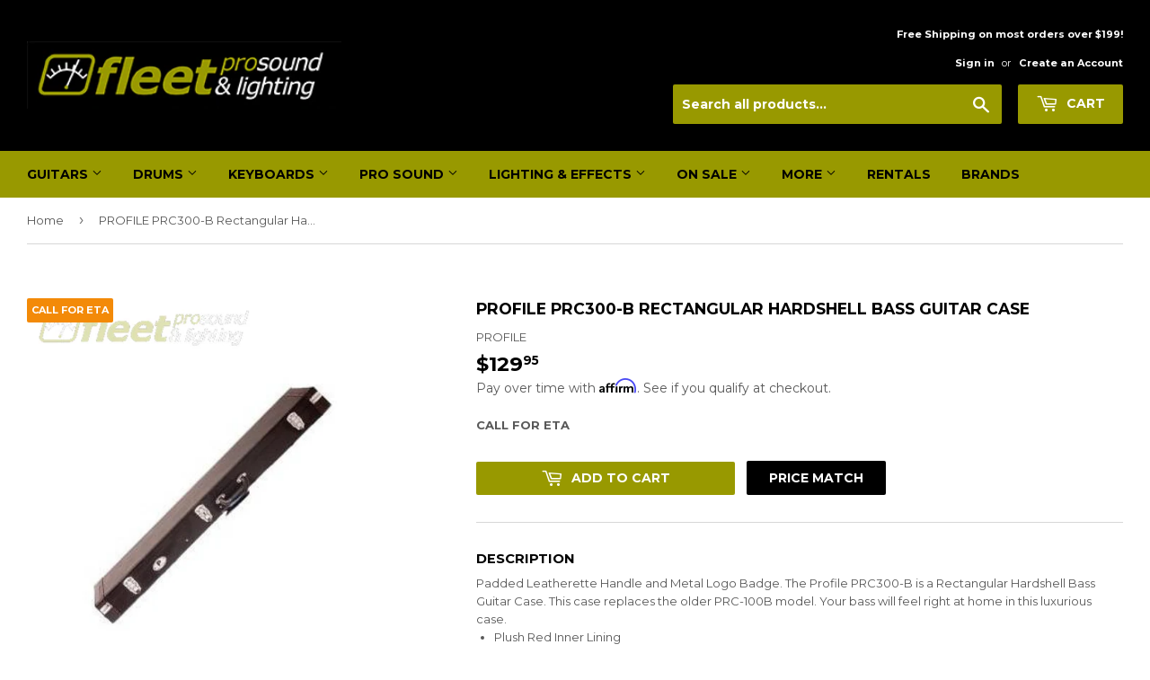

--- FILE ---
content_type: text/html; charset=utf-8
request_url: https://fleetsound.com/products/profile-prc300-b-rectangular-hardshell-bass-guitar-case
body_size: 21701
content:
<!doctype html>
<!--[if lt IE 7]><html class="no-js lt-ie9 lt-ie8 lt-ie7" lang="en"> <![endif]-->
<!--[if IE 7]><html class="no-js lt-ie9 lt-ie8" lang="en"> <![endif]-->
<!--[if IE 8]><html class="no-js lt-ie9" lang="en"> <![endif]-->
<!--[if IE 9 ]><html class="ie9 no-js"> <![endif]-->
<!--[if (gt IE 9)|!(IE)]><!--> <html class="no-touch no-js"> <!--<![endif]-->
<head>
  <meta name="google-site-verification" content="IzytIdJyjEREeVbuit-sXU-NSAs16B-GjeFazRhvTRA" />
  <script>(function(H){H.className=H.className.replace(/\bno-js\b/,'js')})(document.documentElement)</script>
  <!-- Basic page needs ================================================== -->
  <meta charset="utf-8">
  <meta http-equiv="X-UA-Compatible" content="IE=edge,chrome=1">

  
  <link rel="shortcut icon" href="//fleetsound.com/cdn/shop/files/fav_32x32.PNG?v=1615922261" type="image/png" />
  

  <!-- Title and description ================================================== -->
  <title>
  PROFILE PRC300-B Rectangular Hardshell Bass Guitar Case &ndash; Fleet Pro Sound
  </title>


  
    <meta name="description" content="Description Padded Leatherette Handle and Metal Logo Badge. The Profile PRC300-B is a Rectangular Hardshell Bass Guitar Case. This case replaces the older PRC-100B model. Your bass will feel right at home in this luxurious case. Plush Red Inner Lining Deluxe Chrome Latches Tough Black Vinyl Finish with Distinctive Red ">
  

  <!-- Product meta ================================================== -->
  <!-- /snippets/social-meta-tags.liquid -->




<meta property="og:site_name" content="Fleet Pro Sound">
<meta property="og:url" content="https://fleetsound.com/products/profile-prc300-b-rectangular-hardshell-bass-guitar-case">
<meta property="og:title" content="PROFILE PRC300-B Rectangular Hardshell Bass Guitar Case">
<meta property="og:type" content="product">
<meta property="og:description" content="Description Padded Leatherette Handle and Metal Logo Badge. The Profile PRC300-B is a Rectangular Hardshell Bass Guitar Case. This case replaces the older PRC-100B model. Your bass will feel right at home in this luxurious case. Plush Red Inner Lining Deluxe Chrome Latches Tough Black Vinyl Finish with Distinctive Red ">

  <meta property="og:price:amount" content="129.95">
  <meta property="og:price:currency" content="CAD">

<meta property="og:image" content="http://fleetsound.com/cdn/shop/products/profile-prc300-b-rectangular-hardshell-bass-guitar-case-item-type-cases-manufacturer-price-100-249-fleet-pro-sound-667_1200x1200.jpg?v=1722527821"><meta property="og:image" content="http://fleetsound.com/cdn/shop/products/profile-prc300-b-rectangular-hardshell-bass-guitar-case-item-type-cases-manufacturer-price-100-249-fleet-pro-sound-449_1200x1200.jpg?v=1722527823">
<meta property="og:image:secure_url" content="https://fleetsound.com/cdn/shop/products/profile-prc300-b-rectangular-hardshell-bass-guitar-case-item-type-cases-manufacturer-price-100-249-fleet-pro-sound-667_1200x1200.jpg?v=1722527821"><meta property="og:image:secure_url" content="https://fleetsound.com/cdn/shop/products/profile-prc300-b-rectangular-hardshell-bass-guitar-case-item-type-cases-manufacturer-price-100-249-fleet-pro-sound-449_1200x1200.jpg?v=1722527823">


<meta name="twitter:card" content="summary_large_image">
<meta name="twitter:title" content="PROFILE PRC300-B Rectangular Hardshell Bass Guitar Case">
<meta name="twitter:description" content="Description Padded Leatherette Handle and Metal Logo Badge. The Profile PRC300-B is a Rectangular Hardshell Bass Guitar Case. This case replaces the older PRC-100B model. Your bass will feel right at home in this luxurious case. Plush Red Inner Lining Deluxe Chrome Latches Tough Black Vinyl Finish with Distinctive Red ">


  <!-- Helpers ================================================== -->
  <link rel="canonical" href="https://fleetsound.com/products/profile-prc300-b-rectangular-hardshell-bass-guitar-case">
  <meta name="viewport" content="width=device-width,initial-scale=1">

  <!-- CSS ================================================== -->
  <link href="//fleetsound.com/cdn/shop/t/7/assets/theme.scss.css?v=3329598113323081461768238974" rel="stylesheet" type="text/css" media="all" />
  
  
  
  <link href="//fonts.googleapis.com/css?family=Montserrat:400,700" rel="stylesheet" type="text/css" media="all" />


  


  



  <!-- Header hook for plugins ================================================== -->
  <script>window.performance && window.performance.mark && window.performance.mark('shopify.content_for_header.start');</script><meta name="google-site-verification" content="IzytIdJyjEREeVbuit-sXU-NSAs16B-GjeFazRhvTRA">
<meta id="shopify-digital-wallet" name="shopify-digital-wallet" content="/30989898/digital_wallets/dialog">
<meta name="shopify-checkout-api-token" content="9e9a530d7f9e331b748cb0a4518a8f6b">
<link rel="alternate" type="application/json+oembed" href="https://fleetsound.com/products/profile-prc300-b-rectangular-hardshell-bass-guitar-case.oembed">
<script async="async" src="/checkouts/internal/preloads.js?locale=en-CA"></script>
<link rel="preconnect" href="https://shop.app" crossorigin="anonymous">
<script async="async" src="https://shop.app/checkouts/internal/preloads.js?locale=en-CA&shop_id=30989898" crossorigin="anonymous"></script>
<script id="apple-pay-shop-capabilities" type="application/json">{"shopId":30989898,"countryCode":"CA","currencyCode":"CAD","merchantCapabilities":["supports3DS"],"merchantId":"gid:\/\/shopify\/Shop\/30989898","merchantName":"Fleet Pro Sound","requiredBillingContactFields":["postalAddress","email","phone"],"requiredShippingContactFields":["postalAddress","email","phone"],"shippingType":"shipping","supportedNetworks":["visa","masterCard","amex","discover","interac","jcb"],"total":{"type":"pending","label":"Fleet Pro Sound","amount":"1.00"},"shopifyPaymentsEnabled":true,"supportsSubscriptions":true}</script>
<script id="shopify-features" type="application/json">{"accessToken":"9e9a530d7f9e331b748cb0a4518a8f6b","betas":["rich-media-storefront-analytics"],"domain":"fleetsound.com","predictiveSearch":true,"shopId":30989898,"locale":"en"}</script>
<script>var Shopify = Shopify || {};
Shopify.shop = "fleet-pro-sound.myshopify.com";
Shopify.locale = "en";
Shopify.currency = {"active":"CAD","rate":"1.0"};
Shopify.country = "CA";
Shopify.theme = {"name":"Main Theme Copy - 21-01-2021","id":83378995251,"schema_name":"Supply","schema_version":"3.0.1","theme_store_id":null,"role":"main"};
Shopify.theme.handle = "null";
Shopify.theme.style = {"id":null,"handle":null};
Shopify.cdnHost = "fleetsound.com/cdn";
Shopify.routes = Shopify.routes || {};
Shopify.routes.root = "/";</script>
<script type="module">!function(o){(o.Shopify=o.Shopify||{}).modules=!0}(window);</script>
<script>!function(o){function n(){var o=[];function n(){o.push(Array.prototype.slice.apply(arguments))}return n.q=o,n}var t=o.Shopify=o.Shopify||{};t.loadFeatures=n(),t.autoloadFeatures=n()}(window);</script>
<script>
  window.ShopifyPay = window.ShopifyPay || {};
  window.ShopifyPay.apiHost = "shop.app\/pay";
  window.ShopifyPay.redirectState = null;
</script>
<script id="shop-js-analytics" type="application/json">{"pageType":"product"}</script>
<script defer="defer" async type="module" src="//fleetsound.com/cdn/shopifycloud/shop-js/modules/v2/client.init-shop-cart-sync_BT-GjEfc.en.esm.js"></script>
<script defer="defer" async type="module" src="//fleetsound.com/cdn/shopifycloud/shop-js/modules/v2/chunk.common_D58fp_Oc.esm.js"></script>
<script defer="defer" async type="module" src="//fleetsound.com/cdn/shopifycloud/shop-js/modules/v2/chunk.modal_xMitdFEc.esm.js"></script>
<script type="module">
  await import("//fleetsound.com/cdn/shopifycloud/shop-js/modules/v2/client.init-shop-cart-sync_BT-GjEfc.en.esm.js");
await import("//fleetsound.com/cdn/shopifycloud/shop-js/modules/v2/chunk.common_D58fp_Oc.esm.js");
await import("//fleetsound.com/cdn/shopifycloud/shop-js/modules/v2/chunk.modal_xMitdFEc.esm.js");

  window.Shopify.SignInWithShop?.initShopCartSync?.({"fedCMEnabled":true,"windoidEnabled":true});

</script>
<script>
  window.Shopify = window.Shopify || {};
  if (!window.Shopify.featureAssets) window.Shopify.featureAssets = {};
  window.Shopify.featureAssets['shop-js'] = {"shop-cart-sync":["modules/v2/client.shop-cart-sync_DZOKe7Ll.en.esm.js","modules/v2/chunk.common_D58fp_Oc.esm.js","modules/v2/chunk.modal_xMitdFEc.esm.js"],"init-fed-cm":["modules/v2/client.init-fed-cm_B6oLuCjv.en.esm.js","modules/v2/chunk.common_D58fp_Oc.esm.js","modules/v2/chunk.modal_xMitdFEc.esm.js"],"shop-cash-offers":["modules/v2/client.shop-cash-offers_D2sdYoxE.en.esm.js","modules/v2/chunk.common_D58fp_Oc.esm.js","modules/v2/chunk.modal_xMitdFEc.esm.js"],"shop-login-button":["modules/v2/client.shop-login-button_QeVjl5Y3.en.esm.js","modules/v2/chunk.common_D58fp_Oc.esm.js","modules/v2/chunk.modal_xMitdFEc.esm.js"],"pay-button":["modules/v2/client.pay-button_DXTOsIq6.en.esm.js","modules/v2/chunk.common_D58fp_Oc.esm.js","modules/v2/chunk.modal_xMitdFEc.esm.js"],"shop-button":["modules/v2/client.shop-button_DQZHx9pm.en.esm.js","modules/v2/chunk.common_D58fp_Oc.esm.js","modules/v2/chunk.modal_xMitdFEc.esm.js"],"avatar":["modules/v2/client.avatar_BTnouDA3.en.esm.js"],"init-windoid":["modules/v2/client.init-windoid_CR1B-cfM.en.esm.js","modules/v2/chunk.common_D58fp_Oc.esm.js","modules/v2/chunk.modal_xMitdFEc.esm.js"],"init-shop-for-new-customer-accounts":["modules/v2/client.init-shop-for-new-customer-accounts_C_vY_xzh.en.esm.js","modules/v2/client.shop-login-button_QeVjl5Y3.en.esm.js","modules/v2/chunk.common_D58fp_Oc.esm.js","modules/v2/chunk.modal_xMitdFEc.esm.js"],"init-shop-email-lookup-coordinator":["modules/v2/client.init-shop-email-lookup-coordinator_BI7n9ZSv.en.esm.js","modules/v2/chunk.common_D58fp_Oc.esm.js","modules/v2/chunk.modal_xMitdFEc.esm.js"],"init-shop-cart-sync":["modules/v2/client.init-shop-cart-sync_BT-GjEfc.en.esm.js","modules/v2/chunk.common_D58fp_Oc.esm.js","modules/v2/chunk.modal_xMitdFEc.esm.js"],"shop-toast-manager":["modules/v2/client.shop-toast-manager_DiYdP3xc.en.esm.js","modules/v2/chunk.common_D58fp_Oc.esm.js","modules/v2/chunk.modal_xMitdFEc.esm.js"],"init-customer-accounts":["modules/v2/client.init-customer-accounts_D9ZNqS-Q.en.esm.js","modules/v2/client.shop-login-button_QeVjl5Y3.en.esm.js","modules/v2/chunk.common_D58fp_Oc.esm.js","modules/v2/chunk.modal_xMitdFEc.esm.js"],"init-customer-accounts-sign-up":["modules/v2/client.init-customer-accounts-sign-up_iGw4briv.en.esm.js","modules/v2/client.shop-login-button_QeVjl5Y3.en.esm.js","modules/v2/chunk.common_D58fp_Oc.esm.js","modules/v2/chunk.modal_xMitdFEc.esm.js"],"shop-follow-button":["modules/v2/client.shop-follow-button_CqMgW2wH.en.esm.js","modules/v2/chunk.common_D58fp_Oc.esm.js","modules/v2/chunk.modal_xMitdFEc.esm.js"],"checkout-modal":["modules/v2/client.checkout-modal_xHeaAweL.en.esm.js","modules/v2/chunk.common_D58fp_Oc.esm.js","modules/v2/chunk.modal_xMitdFEc.esm.js"],"shop-login":["modules/v2/client.shop-login_D91U-Q7h.en.esm.js","modules/v2/chunk.common_D58fp_Oc.esm.js","modules/v2/chunk.modal_xMitdFEc.esm.js"],"lead-capture":["modules/v2/client.lead-capture_BJmE1dJe.en.esm.js","modules/v2/chunk.common_D58fp_Oc.esm.js","modules/v2/chunk.modal_xMitdFEc.esm.js"],"payment-terms":["modules/v2/client.payment-terms_Ci9AEqFq.en.esm.js","modules/v2/chunk.common_D58fp_Oc.esm.js","modules/v2/chunk.modal_xMitdFEc.esm.js"]};
</script>
<script>(function() {
  var isLoaded = false;
  function asyncLoad() {
    if (isLoaded) return;
    isLoaded = true;
    var urls = ["https:\/\/sales.saio.io\/timer_scripts?shop=fleet-pro-sound.myshopify.com","https:\/\/cdn.shopify.com\/s\/files\/1\/3098\/9898\/t\/2\/assets\/uncomplicated.search.min.js?v=1592232384\u0026shop=fleet-pro-sound.myshopify.com","https:\/\/cdn.shopify.com\/s\/files\/1\/3098\/9898\/t\/7\/assets\/affirmShopify.js?v=1702057799\u0026shop=fleet-pro-sound.myshopify.com"];
    for (var i = 0; i < urls.length; i++) {
      var s = document.createElement('script');
      s.type = 'text/javascript';
      s.async = true;
      s.src = urls[i];
      var x = document.getElementsByTagName('script')[0];
      x.parentNode.insertBefore(s, x);
    }
  };
  if(window.attachEvent) {
    window.attachEvent('onload', asyncLoad);
  } else {
    window.addEventListener('load', asyncLoad, false);
  }
})();</script>
<script id="__st">var __st={"a":30989898,"offset":-18000,"reqid":"a39f2f36-3946-4082-adb3-1796918ad157-1769081312","pageurl":"fleetsound.com\/products\/profile-prc300-b-rectangular-hardshell-bass-guitar-case","u":"3f02d32b7cd7","p":"product","rtyp":"product","rid":6542023622707};</script>
<script>window.ShopifyPaypalV4VisibilityTracking = true;</script>
<script id="captcha-bootstrap">!function(){'use strict';const t='contact',e='account',n='new_comment',o=[[t,t],['blogs',n],['comments',n],[t,'customer']],c=[[e,'customer_login'],[e,'guest_login'],[e,'recover_customer_password'],[e,'create_customer']],r=t=>t.map((([t,e])=>`form[action*='/${t}']:not([data-nocaptcha='true']) input[name='form_type'][value='${e}']`)).join(','),a=t=>()=>t?[...document.querySelectorAll(t)].map((t=>t.form)):[];function s(){const t=[...o],e=r(t);return a(e)}const i='password',u='form_key',d=['recaptcha-v3-token','g-recaptcha-response','h-captcha-response',i],f=()=>{try{return window.sessionStorage}catch{return}},m='__shopify_v',_=t=>t.elements[u];function p(t,e,n=!1){try{const o=window.sessionStorage,c=JSON.parse(o.getItem(e)),{data:r}=function(t){const{data:e,action:n}=t;return t[m]||n?{data:e,action:n}:{data:t,action:n}}(c);for(const[e,n]of Object.entries(r))t.elements[e]&&(t.elements[e].value=n);n&&o.removeItem(e)}catch(o){console.error('form repopulation failed',{error:o})}}const l='form_type',E='cptcha';function T(t){t.dataset[E]=!0}const w=window,h=w.document,L='Shopify',v='ce_forms',y='captcha';let A=!1;((t,e)=>{const n=(g='f06e6c50-85a8-45c8-87d0-21a2b65856fe',I='https://cdn.shopify.com/shopifycloud/storefront-forms-hcaptcha/ce_storefront_forms_captcha_hcaptcha.v1.5.2.iife.js',D={infoText:'Protected by hCaptcha',privacyText:'Privacy',termsText:'Terms'},(t,e,n)=>{const o=w[L][v],c=o.bindForm;if(c)return c(t,g,e,D).then(n);var r;o.q.push([[t,g,e,D],n]),r=I,A||(h.body.append(Object.assign(h.createElement('script'),{id:'captcha-provider',async:!0,src:r})),A=!0)});var g,I,D;w[L]=w[L]||{},w[L][v]=w[L][v]||{},w[L][v].q=[],w[L][y]=w[L][y]||{},w[L][y].protect=function(t,e){n(t,void 0,e),T(t)},Object.freeze(w[L][y]),function(t,e,n,w,h,L){const[v,y,A,g]=function(t,e,n){const i=e?o:[],u=t?c:[],d=[...i,...u],f=r(d),m=r(i),_=r(d.filter((([t,e])=>n.includes(e))));return[a(f),a(m),a(_),s()]}(w,h,L),I=t=>{const e=t.target;return e instanceof HTMLFormElement?e:e&&e.form},D=t=>v().includes(t);t.addEventListener('submit',(t=>{const e=I(t);if(!e)return;const n=D(e)&&!e.dataset.hcaptchaBound&&!e.dataset.recaptchaBound,o=_(e),c=g().includes(e)&&(!o||!o.value);(n||c)&&t.preventDefault(),c&&!n&&(function(t){try{if(!f())return;!function(t){const e=f();if(!e)return;const n=_(t);if(!n)return;const o=n.value;o&&e.removeItem(o)}(t);const e=Array.from(Array(32),(()=>Math.random().toString(36)[2])).join('');!function(t,e){_(t)||t.append(Object.assign(document.createElement('input'),{type:'hidden',name:u})),t.elements[u].value=e}(t,e),function(t,e){const n=f();if(!n)return;const o=[...t.querySelectorAll(`input[type='${i}']`)].map((({name:t})=>t)),c=[...d,...o],r={};for(const[a,s]of new FormData(t).entries())c.includes(a)||(r[a]=s);n.setItem(e,JSON.stringify({[m]:1,action:t.action,data:r}))}(t,e)}catch(e){console.error('failed to persist form',e)}}(e),e.submit())}));const S=(t,e)=>{t&&!t.dataset[E]&&(n(t,e.some((e=>e===t))),T(t))};for(const o of['focusin','change'])t.addEventListener(o,(t=>{const e=I(t);D(e)&&S(e,y())}));const B=e.get('form_key'),M=e.get(l),P=B&&M;t.addEventListener('DOMContentLoaded',(()=>{const t=y();if(P)for(const e of t)e.elements[l].value===M&&p(e,B);[...new Set([...A(),...v().filter((t=>'true'===t.dataset.shopifyCaptcha))])].forEach((e=>S(e,t)))}))}(h,new URLSearchParams(w.location.search),n,t,e,['guest_login'])})(!0,!0)}();</script>
<script integrity="sha256-4kQ18oKyAcykRKYeNunJcIwy7WH5gtpwJnB7kiuLZ1E=" data-source-attribution="shopify.loadfeatures" defer="defer" src="//fleetsound.com/cdn/shopifycloud/storefront/assets/storefront/load_feature-a0a9edcb.js" crossorigin="anonymous"></script>
<script crossorigin="anonymous" defer="defer" src="//fleetsound.com/cdn/shopifycloud/storefront/assets/shopify_pay/storefront-65b4c6d7.js?v=20250812"></script>
<script data-source-attribution="shopify.dynamic_checkout.dynamic.init">var Shopify=Shopify||{};Shopify.PaymentButton=Shopify.PaymentButton||{isStorefrontPortableWallets:!0,init:function(){window.Shopify.PaymentButton.init=function(){};var t=document.createElement("script");t.src="https://fleetsound.com/cdn/shopifycloud/portable-wallets/latest/portable-wallets.en.js",t.type="module",document.head.appendChild(t)}};
</script>
<script data-source-attribution="shopify.dynamic_checkout.buyer_consent">
  function portableWalletsHideBuyerConsent(e){var t=document.getElementById("shopify-buyer-consent"),n=document.getElementById("shopify-subscription-policy-button");t&&n&&(t.classList.add("hidden"),t.setAttribute("aria-hidden","true"),n.removeEventListener("click",e))}function portableWalletsShowBuyerConsent(e){var t=document.getElementById("shopify-buyer-consent"),n=document.getElementById("shopify-subscription-policy-button");t&&n&&(t.classList.remove("hidden"),t.removeAttribute("aria-hidden"),n.addEventListener("click",e))}window.Shopify?.PaymentButton&&(window.Shopify.PaymentButton.hideBuyerConsent=portableWalletsHideBuyerConsent,window.Shopify.PaymentButton.showBuyerConsent=portableWalletsShowBuyerConsent);
</script>
<script data-source-attribution="shopify.dynamic_checkout.cart.bootstrap">document.addEventListener("DOMContentLoaded",(function(){function t(){return document.querySelector("shopify-accelerated-checkout-cart, shopify-accelerated-checkout")}if(t())Shopify.PaymentButton.init();else{new MutationObserver((function(e,n){t()&&(Shopify.PaymentButton.init(),n.disconnect())})).observe(document.body,{childList:!0,subtree:!0})}}));
</script>
<link id="shopify-accelerated-checkout-styles" rel="stylesheet" media="screen" href="https://fleetsound.com/cdn/shopifycloud/portable-wallets/latest/accelerated-checkout-backwards-compat.css" crossorigin="anonymous">
<style id="shopify-accelerated-checkout-cart">
        #shopify-buyer-consent {
  margin-top: 1em;
  display: inline-block;
  width: 100%;
}

#shopify-buyer-consent.hidden {
  display: none;
}

#shopify-subscription-policy-button {
  background: none;
  border: none;
  padding: 0;
  text-decoration: underline;
  font-size: inherit;
  cursor: pointer;
}

#shopify-subscription-policy-button::before {
  box-shadow: none;
}

      </style>

<script>window.performance && window.performance.mark && window.performance.mark('shopify.content_for_header.end');</script>

  

<!--[if lt IE 9]>
<script src="//cdnjs.cloudflare.com/ajax/libs/html5shiv/3.7.2/html5shiv.min.js" type="text/javascript"></script>
<script src="//fleetsound.com/cdn/shop/t/7/assets/respond.min.js?v=72738" type="text/javascript"></script>
<link href="//fleetsound.com/cdn/shop/t/7/assets/respond-proxy.html" id="respond-proxy" rel="respond-proxy" />
<link href="//fleetsound.com/search?q=324a5716fe71f71294f9be18c3c39739" id="respond-redirect" rel="respond-redirect" />
<script src="//fleetsound.com/search?q=324a5716fe71f71294f9be18c3c39739" type="text/javascript"></script>
<![endif]-->
<!--[if (lte IE 9) ]><script src="//fleetsound.com/cdn/shop/t/7/assets/match-media.min.js?v=72738" type="text/javascript"></script><![endif]-->


  
  

  <script src="//fleetsound.com/cdn/shop/t/7/assets/jquery-2.2.3.min.js?v=58211863146907186831611210675" ></script>
  


  <!--[if (gt IE 9)|!(IE)]><!--><script src="//fleetsound.com/cdn/shop/t/7/assets/lazysizes.min.js?v=8147953233334221341611210679" async="async"></script><!--<![endif]-->
  <!--[if lte IE 9]><script src="//fleetsound.com/cdn/shop/t/7/assets/lazysizes.min.js?v=8147953233334221341611210679"></script><![endif]-->

  <!--[if (gt IE 9)|!(IE)]><!--><script src="//fleetsound.com/cdn/shop/t/7/assets/vendor.js?v=36233103725173156861611304495" defer="defer"></script><!--<![endif]-->
  <!--[if lte IE 9]><script src="//fleetsound.com/cdn/shop/t/7/assets/vendor.js?v=36233103725173156861611304495"></script><![endif]-->

  <!--[if (gt IE 9)|!(IE)]><!--><script src="//fleetsound.com/cdn/shop/t/7/assets/theme.js?v=100726854266142234421611304482" defer="defer"></script><!--<![endif]-->
  <!--[if lte IE 9]><script src="//fleetsound.com/cdn/shop/t/7/assets/theme.js?v=100726854266142234421611304482"></script><![endif]-->


<link href="https://monorail-edge.shopifysvc.com" rel="dns-prefetch">
<script>(function(){if ("sendBeacon" in navigator && "performance" in window) {try {var session_token_from_headers = performance.getEntriesByType('navigation')[0].serverTiming.find(x => x.name == '_s').description;} catch {var session_token_from_headers = undefined;}var session_cookie_matches = document.cookie.match(/_shopify_s=([^;]*)/);var session_token_from_cookie = session_cookie_matches && session_cookie_matches.length === 2 ? session_cookie_matches[1] : "";var session_token = session_token_from_headers || session_token_from_cookie || "";function handle_abandonment_event(e) {var entries = performance.getEntries().filter(function(entry) {return /monorail-edge.shopifysvc.com/.test(entry.name);});if (!window.abandonment_tracked && entries.length === 0) {window.abandonment_tracked = true;var currentMs = Date.now();var navigation_start = performance.timing.navigationStart;var payload = {shop_id: 30989898,url: window.location.href,navigation_start,duration: currentMs - navigation_start,session_token,page_type: "product"};window.navigator.sendBeacon("https://monorail-edge.shopifysvc.com/v1/produce", JSON.stringify({schema_id: "online_store_buyer_site_abandonment/1.1",payload: payload,metadata: {event_created_at_ms: currentMs,event_sent_at_ms: currentMs}}));}}window.addEventListener('pagehide', handle_abandonment_event);}}());</script>
<script id="web-pixels-manager-setup">(function e(e,d,r,n,o){if(void 0===o&&(o={}),!Boolean(null===(a=null===(i=window.Shopify)||void 0===i?void 0:i.analytics)||void 0===a?void 0:a.replayQueue)){var i,a;window.Shopify=window.Shopify||{};var t=window.Shopify;t.analytics=t.analytics||{};var s=t.analytics;s.replayQueue=[],s.publish=function(e,d,r){return s.replayQueue.push([e,d,r]),!0};try{self.performance.mark("wpm:start")}catch(e){}var l=function(){var e={modern:/Edge?\/(1{2}[4-9]|1[2-9]\d|[2-9]\d{2}|\d{4,})\.\d+(\.\d+|)|Firefox\/(1{2}[4-9]|1[2-9]\d|[2-9]\d{2}|\d{4,})\.\d+(\.\d+|)|Chrom(ium|e)\/(9{2}|\d{3,})\.\d+(\.\d+|)|(Maci|X1{2}).+ Version\/(15\.\d+|(1[6-9]|[2-9]\d|\d{3,})\.\d+)([,.]\d+|)( \(\w+\)|)( Mobile\/\w+|) Safari\/|Chrome.+OPR\/(9{2}|\d{3,})\.\d+\.\d+|(CPU[ +]OS|iPhone[ +]OS|CPU[ +]iPhone|CPU IPhone OS|CPU iPad OS)[ +]+(15[._]\d+|(1[6-9]|[2-9]\d|\d{3,})[._]\d+)([._]\d+|)|Android:?[ /-](13[3-9]|1[4-9]\d|[2-9]\d{2}|\d{4,})(\.\d+|)(\.\d+|)|Android.+Firefox\/(13[5-9]|1[4-9]\d|[2-9]\d{2}|\d{4,})\.\d+(\.\d+|)|Android.+Chrom(ium|e)\/(13[3-9]|1[4-9]\d|[2-9]\d{2}|\d{4,})\.\d+(\.\d+|)|SamsungBrowser\/([2-9]\d|\d{3,})\.\d+/,legacy:/Edge?\/(1[6-9]|[2-9]\d|\d{3,})\.\d+(\.\d+|)|Firefox\/(5[4-9]|[6-9]\d|\d{3,})\.\d+(\.\d+|)|Chrom(ium|e)\/(5[1-9]|[6-9]\d|\d{3,})\.\d+(\.\d+|)([\d.]+$|.*Safari\/(?![\d.]+ Edge\/[\d.]+$))|(Maci|X1{2}).+ Version\/(10\.\d+|(1[1-9]|[2-9]\d|\d{3,})\.\d+)([,.]\d+|)( \(\w+\)|)( Mobile\/\w+|) Safari\/|Chrome.+OPR\/(3[89]|[4-9]\d|\d{3,})\.\d+\.\d+|(CPU[ +]OS|iPhone[ +]OS|CPU[ +]iPhone|CPU IPhone OS|CPU iPad OS)[ +]+(10[._]\d+|(1[1-9]|[2-9]\d|\d{3,})[._]\d+)([._]\d+|)|Android:?[ /-](13[3-9]|1[4-9]\d|[2-9]\d{2}|\d{4,})(\.\d+|)(\.\d+|)|Mobile Safari.+OPR\/([89]\d|\d{3,})\.\d+\.\d+|Android.+Firefox\/(13[5-9]|1[4-9]\d|[2-9]\d{2}|\d{4,})\.\d+(\.\d+|)|Android.+Chrom(ium|e)\/(13[3-9]|1[4-9]\d|[2-9]\d{2}|\d{4,})\.\d+(\.\d+|)|Android.+(UC? ?Browser|UCWEB|U3)[ /]?(15\.([5-9]|\d{2,})|(1[6-9]|[2-9]\d|\d{3,})\.\d+)\.\d+|SamsungBrowser\/(5\.\d+|([6-9]|\d{2,})\.\d+)|Android.+MQ{2}Browser\/(14(\.(9|\d{2,})|)|(1[5-9]|[2-9]\d|\d{3,})(\.\d+|))(\.\d+|)|K[Aa][Ii]OS\/(3\.\d+|([4-9]|\d{2,})\.\d+)(\.\d+|)/},d=e.modern,r=e.legacy,n=navigator.userAgent;return n.match(d)?"modern":n.match(r)?"legacy":"unknown"}(),u="modern"===l?"modern":"legacy",c=(null!=n?n:{modern:"",legacy:""})[u],f=function(e){return[e.baseUrl,"/wpm","/b",e.hashVersion,"modern"===e.buildTarget?"m":"l",".js"].join("")}({baseUrl:d,hashVersion:r,buildTarget:u}),m=function(e){var d=e.version,r=e.bundleTarget,n=e.surface,o=e.pageUrl,i=e.monorailEndpoint;return{emit:function(e){var a=e.status,t=e.errorMsg,s=(new Date).getTime(),l=JSON.stringify({metadata:{event_sent_at_ms:s},events:[{schema_id:"web_pixels_manager_load/3.1",payload:{version:d,bundle_target:r,page_url:o,status:a,surface:n,error_msg:t},metadata:{event_created_at_ms:s}}]});if(!i)return console&&console.warn&&console.warn("[Web Pixels Manager] No Monorail endpoint provided, skipping logging."),!1;try{return self.navigator.sendBeacon.bind(self.navigator)(i,l)}catch(e){}var u=new XMLHttpRequest;try{return u.open("POST",i,!0),u.setRequestHeader("Content-Type","text/plain"),u.send(l),!0}catch(e){return console&&console.warn&&console.warn("[Web Pixels Manager] Got an unhandled error while logging to Monorail."),!1}}}}({version:r,bundleTarget:l,surface:e.surface,pageUrl:self.location.href,monorailEndpoint:e.monorailEndpoint});try{o.browserTarget=l,function(e){var d=e.src,r=e.async,n=void 0===r||r,o=e.onload,i=e.onerror,a=e.sri,t=e.scriptDataAttributes,s=void 0===t?{}:t,l=document.createElement("script"),u=document.querySelector("head"),c=document.querySelector("body");if(l.async=n,l.src=d,a&&(l.integrity=a,l.crossOrigin="anonymous"),s)for(var f in s)if(Object.prototype.hasOwnProperty.call(s,f))try{l.dataset[f]=s[f]}catch(e){}if(o&&l.addEventListener("load",o),i&&l.addEventListener("error",i),u)u.appendChild(l);else{if(!c)throw new Error("Did not find a head or body element to append the script");c.appendChild(l)}}({src:f,async:!0,onload:function(){if(!function(){var e,d;return Boolean(null===(d=null===(e=window.Shopify)||void 0===e?void 0:e.analytics)||void 0===d?void 0:d.initialized)}()){var d=window.webPixelsManager.init(e)||void 0;if(d){var r=window.Shopify.analytics;r.replayQueue.forEach((function(e){var r=e[0],n=e[1],o=e[2];d.publishCustomEvent(r,n,o)})),r.replayQueue=[],r.publish=d.publishCustomEvent,r.visitor=d.visitor,r.initialized=!0}}},onerror:function(){return m.emit({status:"failed",errorMsg:"".concat(f," has failed to load")})},sri:function(e){var d=/^sha384-[A-Za-z0-9+/=]+$/;return"string"==typeof e&&d.test(e)}(c)?c:"",scriptDataAttributes:o}),m.emit({status:"loading"})}catch(e){m.emit({status:"failed",errorMsg:(null==e?void 0:e.message)||"Unknown error"})}}})({shopId: 30989898,storefrontBaseUrl: "https://fleetsound.com",extensionsBaseUrl: "https://extensions.shopifycdn.com/cdn/shopifycloud/web-pixels-manager",monorailEndpoint: "https://monorail-edge.shopifysvc.com/unstable/produce_batch",surface: "storefront-renderer",enabledBetaFlags: ["2dca8a86"],webPixelsConfigList: [{"id":"2167210277","configuration":"{\"config\":\"{\\\"google_tag_ids\\\":[\\\"G-GWQN3R2TPJ\\\",\\\"AW-1065124165\\\",\\\"GT-5NPSCS4C\\\"],\\\"target_country\\\":\\\"ZZ\\\",\\\"gtag_events\\\":[{\\\"type\\\":\\\"begin_checkout\\\",\\\"action_label\\\":[\\\"G-GWQN3R2TPJ\\\",\\\"AW-1065124165\\\/uBGrCNK3zMIbEMWC8vsD\\\"]},{\\\"type\\\":\\\"search\\\",\\\"action_label\\\":[\\\"G-GWQN3R2TPJ\\\",\\\"AW-1065124165\\\/RE2ICN63zMIbEMWC8vsD\\\"]},{\\\"type\\\":\\\"view_item\\\",\\\"action_label\\\":[\\\"G-GWQN3R2TPJ\\\",\\\"AW-1065124165\\\/Tu3WCNu3zMIbEMWC8vsD\\\",\\\"MC-8QRLSDZ2MP\\\"]},{\\\"type\\\":\\\"purchase\\\",\\\"action_label\\\":[\\\"G-GWQN3R2TPJ\\\",\\\"AW-1065124165\\\/XWd8CM-3zMIbEMWC8vsD\\\",\\\"MC-8QRLSDZ2MP\\\"]},{\\\"type\\\":\\\"page_view\\\",\\\"action_label\\\":[\\\"G-GWQN3R2TPJ\\\",\\\"AW-1065124165\\\/hmFJCNi3zMIbEMWC8vsD\\\",\\\"MC-8QRLSDZ2MP\\\"]},{\\\"type\\\":\\\"add_payment_info\\\",\\\"action_label\\\":[\\\"G-GWQN3R2TPJ\\\",\\\"AW-1065124165\\\/1LdJCNiv0cIbEMWC8vsD\\\"]},{\\\"type\\\":\\\"add_to_cart\\\",\\\"action_label\\\":[\\\"G-GWQN3R2TPJ\\\",\\\"AW-1065124165\\\/6pOiCNW3zMIbEMWC8vsD\\\"]}],\\\"enable_monitoring_mode\\\":false}\"}","eventPayloadVersion":"v1","runtimeContext":"OPEN","scriptVersion":"b2a88bafab3e21179ed38636efcd8a93","type":"APP","apiClientId":1780363,"privacyPurposes":[],"dataSharingAdjustments":{"protectedCustomerApprovalScopes":["read_customer_address","read_customer_email","read_customer_name","read_customer_personal_data","read_customer_phone"]}},{"id":"144343333","eventPayloadVersion":"v1","runtimeContext":"LAX","scriptVersion":"1","type":"CUSTOM","privacyPurposes":["ANALYTICS"],"name":"Google Analytics tag (migrated)"},{"id":"shopify-app-pixel","configuration":"{}","eventPayloadVersion":"v1","runtimeContext":"STRICT","scriptVersion":"0450","apiClientId":"shopify-pixel","type":"APP","privacyPurposes":["ANALYTICS","MARKETING"]},{"id":"shopify-custom-pixel","eventPayloadVersion":"v1","runtimeContext":"LAX","scriptVersion":"0450","apiClientId":"shopify-pixel","type":"CUSTOM","privacyPurposes":["ANALYTICS","MARKETING"]}],isMerchantRequest: false,initData: {"shop":{"name":"Fleet Pro Sound","paymentSettings":{"currencyCode":"CAD"},"myshopifyDomain":"fleet-pro-sound.myshopify.com","countryCode":"CA","storefrontUrl":"https:\/\/fleetsound.com"},"customer":null,"cart":null,"checkout":null,"productVariants":[{"price":{"amount":129.95,"currencyCode":"CAD"},"product":{"title":"PROFILE PRC300-B Rectangular Hardshell Bass Guitar Case","vendor":"PROFILE","id":"6542023622707","untranslatedTitle":"PROFILE PRC300-B Rectangular Hardshell Bass Guitar Case","url":"\/products\/profile-prc300-b-rectangular-hardshell-bass-guitar-case","type":"BASS CASES"},"id":"39282773590067","image":{"src":"\/\/fleetsound.com\/cdn\/shop\/products\/profile-prc300-b-rectangular-hardshell-bass-guitar-case-item-type-cases-manufacturer-price-100-249-fleet-pro-sound-667.jpg?v=1722527821"},"sku":"PRC300-B","title":"Default Title","untranslatedTitle":"Default Title"}],"purchasingCompany":null},},"https://fleetsound.com/cdn","fcfee988w5aeb613cpc8e4bc33m6693e112",{"modern":"","legacy":""},{"shopId":"30989898","storefrontBaseUrl":"https:\/\/fleetsound.com","extensionBaseUrl":"https:\/\/extensions.shopifycdn.com\/cdn\/shopifycloud\/web-pixels-manager","surface":"storefront-renderer","enabledBetaFlags":"[\"2dca8a86\"]","isMerchantRequest":"false","hashVersion":"fcfee988w5aeb613cpc8e4bc33m6693e112","publish":"custom","events":"[[\"page_viewed\",{}],[\"product_viewed\",{\"productVariant\":{\"price\":{\"amount\":129.95,\"currencyCode\":\"CAD\"},\"product\":{\"title\":\"PROFILE PRC300-B Rectangular Hardshell Bass Guitar Case\",\"vendor\":\"PROFILE\",\"id\":\"6542023622707\",\"untranslatedTitle\":\"PROFILE PRC300-B Rectangular Hardshell Bass Guitar Case\",\"url\":\"\/products\/profile-prc300-b-rectangular-hardshell-bass-guitar-case\",\"type\":\"BASS CASES\"},\"id\":\"39282773590067\",\"image\":{\"src\":\"\/\/fleetsound.com\/cdn\/shop\/products\/profile-prc300-b-rectangular-hardshell-bass-guitar-case-item-type-cases-manufacturer-price-100-249-fleet-pro-sound-667.jpg?v=1722527821\"},\"sku\":\"PRC300-B\",\"title\":\"Default Title\",\"untranslatedTitle\":\"Default Title\"}}]]"});</script><script>
  window.ShopifyAnalytics = window.ShopifyAnalytics || {};
  window.ShopifyAnalytics.meta = window.ShopifyAnalytics.meta || {};
  window.ShopifyAnalytics.meta.currency = 'CAD';
  var meta = {"product":{"id":6542023622707,"gid":"gid:\/\/shopify\/Product\/6542023622707","vendor":"PROFILE","type":"BASS CASES","handle":"profile-prc300-b-rectangular-hardshell-bass-guitar-case","variants":[{"id":39282773590067,"price":12995,"name":"PROFILE PRC300-B Rectangular Hardshell Bass Guitar Case","public_title":null,"sku":"PRC300-B"}],"remote":false},"page":{"pageType":"product","resourceType":"product","resourceId":6542023622707,"requestId":"a39f2f36-3946-4082-adb3-1796918ad157-1769081312"}};
  for (var attr in meta) {
    window.ShopifyAnalytics.meta[attr] = meta[attr];
  }
</script>
<script class="analytics">
  (function () {
    var customDocumentWrite = function(content) {
      var jquery = null;

      if (window.jQuery) {
        jquery = window.jQuery;
      } else if (window.Checkout && window.Checkout.$) {
        jquery = window.Checkout.$;
      }

      if (jquery) {
        jquery('body').append(content);
      }
    };

    var hasLoggedConversion = function(token) {
      if (token) {
        return document.cookie.indexOf('loggedConversion=' + token) !== -1;
      }
      return false;
    }

    var setCookieIfConversion = function(token) {
      if (token) {
        var twoMonthsFromNow = new Date(Date.now());
        twoMonthsFromNow.setMonth(twoMonthsFromNow.getMonth() + 2);

        document.cookie = 'loggedConversion=' + token + '; expires=' + twoMonthsFromNow;
      }
    }

    var trekkie = window.ShopifyAnalytics.lib = window.trekkie = window.trekkie || [];
    if (trekkie.integrations) {
      return;
    }
    trekkie.methods = [
      'identify',
      'page',
      'ready',
      'track',
      'trackForm',
      'trackLink'
    ];
    trekkie.factory = function(method) {
      return function() {
        var args = Array.prototype.slice.call(arguments);
        args.unshift(method);
        trekkie.push(args);
        return trekkie;
      };
    };
    for (var i = 0; i < trekkie.methods.length; i++) {
      var key = trekkie.methods[i];
      trekkie[key] = trekkie.factory(key);
    }
    trekkie.load = function(config) {
      trekkie.config = config || {};
      trekkie.config.initialDocumentCookie = document.cookie;
      var first = document.getElementsByTagName('script')[0];
      var script = document.createElement('script');
      script.type = 'text/javascript';
      script.onerror = function(e) {
        var scriptFallback = document.createElement('script');
        scriptFallback.type = 'text/javascript';
        scriptFallback.onerror = function(error) {
                var Monorail = {
      produce: function produce(monorailDomain, schemaId, payload) {
        var currentMs = new Date().getTime();
        var event = {
          schema_id: schemaId,
          payload: payload,
          metadata: {
            event_created_at_ms: currentMs,
            event_sent_at_ms: currentMs
          }
        };
        return Monorail.sendRequest("https://" + monorailDomain + "/v1/produce", JSON.stringify(event));
      },
      sendRequest: function sendRequest(endpointUrl, payload) {
        // Try the sendBeacon API
        if (window && window.navigator && typeof window.navigator.sendBeacon === 'function' && typeof window.Blob === 'function' && !Monorail.isIos12()) {
          var blobData = new window.Blob([payload], {
            type: 'text/plain'
          });

          if (window.navigator.sendBeacon(endpointUrl, blobData)) {
            return true;
          } // sendBeacon was not successful

        } // XHR beacon

        var xhr = new XMLHttpRequest();

        try {
          xhr.open('POST', endpointUrl);
          xhr.setRequestHeader('Content-Type', 'text/plain');
          xhr.send(payload);
        } catch (e) {
          console.log(e);
        }

        return false;
      },
      isIos12: function isIos12() {
        return window.navigator.userAgent.lastIndexOf('iPhone; CPU iPhone OS 12_') !== -1 || window.navigator.userAgent.lastIndexOf('iPad; CPU OS 12_') !== -1;
      }
    };
    Monorail.produce('monorail-edge.shopifysvc.com',
      'trekkie_storefront_load_errors/1.1',
      {shop_id: 30989898,
      theme_id: 83378995251,
      app_name: "storefront",
      context_url: window.location.href,
      source_url: "//fleetsound.com/cdn/s/trekkie.storefront.1bbfab421998800ff09850b62e84b8915387986d.min.js"});

        };
        scriptFallback.async = true;
        scriptFallback.src = '//fleetsound.com/cdn/s/trekkie.storefront.1bbfab421998800ff09850b62e84b8915387986d.min.js';
        first.parentNode.insertBefore(scriptFallback, first);
      };
      script.async = true;
      script.src = '//fleetsound.com/cdn/s/trekkie.storefront.1bbfab421998800ff09850b62e84b8915387986d.min.js';
      first.parentNode.insertBefore(script, first);
    };
    trekkie.load(
      {"Trekkie":{"appName":"storefront","development":false,"defaultAttributes":{"shopId":30989898,"isMerchantRequest":null,"themeId":83378995251,"themeCityHash":"6644130165682663874","contentLanguage":"en","currency":"CAD","eventMetadataId":"6fc34bdb-8556-4a1a-ae0d-70b1fc154dad"},"isServerSideCookieWritingEnabled":true,"monorailRegion":"shop_domain","enabledBetaFlags":["65f19447"]},"Session Attribution":{},"S2S":{"facebookCapiEnabled":false,"source":"trekkie-storefront-renderer","apiClientId":580111}}
    );

    var loaded = false;
    trekkie.ready(function() {
      if (loaded) return;
      loaded = true;

      window.ShopifyAnalytics.lib = window.trekkie;

      var originalDocumentWrite = document.write;
      document.write = customDocumentWrite;
      try { window.ShopifyAnalytics.merchantGoogleAnalytics.call(this); } catch(error) {};
      document.write = originalDocumentWrite;

      window.ShopifyAnalytics.lib.page(null,{"pageType":"product","resourceType":"product","resourceId":6542023622707,"requestId":"a39f2f36-3946-4082-adb3-1796918ad157-1769081312","shopifyEmitted":true});

      var match = window.location.pathname.match(/checkouts\/(.+)\/(thank_you|post_purchase)/)
      var token = match? match[1]: undefined;
      if (!hasLoggedConversion(token)) {
        setCookieIfConversion(token);
        window.ShopifyAnalytics.lib.track("Viewed Product",{"currency":"CAD","variantId":39282773590067,"productId":6542023622707,"productGid":"gid:\/\/shopify\/Product\/6542023622707","name":"PROFILE PRC300-B Rectangular Hardshell Bass Guitar Case","price":"129.95","sku":"PRC300-B","brand":"PROFILE","variant":null,"category":"BASS CASES","nonInteraction":true,"remote":false},undefined,undefined,{"shopifyEmitted":true});
      window.ShopifyAnalytics.lib.track("monorail:\/\/trekkie_storefront_viewed_product\/1.1",{"currency":"CAD","variantId":39282773590067,"productId":6542023622707,"productGid":"gid:\/\/shopify\/Product\/6542023622707","name":"PROFILE PRC300-B Rectangular Hardshell Bass Guitar Case","price":"129.95","sku":"PRC300-B","brand":"PROFILE","variant":null,"category":"BASS CASES","nonInteraction":true,"remote":false,"referer":"https:\/\/fleetsound.com\/products\/profile-prc300-b-rectangular-hardshell-bass-guitar-case"});
      }
    });


        var eventsListenerScript = document.createElement('script');
        eventsListenerScript.async = true;
        eventsListenerScript.src = "//fleetsound.com/cdn/shopifycloud/storefront/assets/shop_events_listener-3da45d37.js";
        document.getElementsByTagName('head')[0].appendChild(eventsListenerScript);

})();</script>
  <script>
  if (!window.ga || (window.ga && typeof window.ga !== 'function')) {
    window.ga = function ga() {
      (window.ga.q = window.ga.q || []).push(arguments);
      if (window.Shopify && window.Shopify.analytics && typeof window.Shopify.analytics.publish === 'function') {
        window.Shopify.analytics.publish("ga_stub_called", {}, {sendTo: "google_osp_migration"});
      }
      console.error("Shopify's Google Analytics stub called with:", Array.from(arguments), "\nSee https://help.shopify.com/manual/promoting-marketing/pixels/pixel-migration#google for more information.");
    };
    if (window.Shopify && window.Shopify.analytics && typeof window.Shopify.analytics.publish === 'function') {
      window.Shopify.analytics.publish("ga_stub_initialized", {}, {sendTo: "google_osp_migration"});
    }
  }
</script>
<script
  defer
  src="https://fleetsound.com/cdn/shopifycloud/perf-kit/shopify-perf-kit-3.0.4.min.js"
  data-application="storefront-renderer"
  data-shop-id="30989898"
  data-render-region="gcp-us-central1"
  data-page-type="product"
  data-theme-instance-id="83378995251"
  data-theme-name="Supply"
  data-theme-version="3.0.1"
  data-monorail-region="shop_domain"
  data-resource-timing-sampling-rate="10"
  data-shs="true"
  data-shs-beacon="true"
  data-shs-export-with-fetch="true"
  data-shs-logs-sample-rate="1"
  data-shs-beacon-endpoint="https://fleetsound.com/api/collect"
></script>
</head>

<body id="profile-prc300-b-rectangular-hardshell-bass-guitar-case" class="template-product" >

  <div id="shopify-section-header" class="shopify-section header-section"><header class="site-header" role="banner" data-section-id="header" data-section-type="header-section">
  <div class="wrapper">

    <div class="grid--full">
      <div class="grid-item large--one-half">
        
          <div class="h1 header-logo" itemscope itemtype="http://schema.org/Organization">
        
          
          

          <a href="/" itemprop="url">
            <div class="lazyload__image-wrapper no-js" style="max-width:350px;">
              <div style="padding-top:21.405750798722043%;">
                <img class="lazyload js"
                  data-src="//fleetsound.com/cdn/shop/files/logo_{width}x.png?v=1613513111"
                  data-widths="[180, 360, 540, 720, 900, 1080, 1296, 1512, 1728, 2048]"
                  data-aspectratio="4.6716417910447765"
                  data-sizes="auto"
                  alt="Fleet Pro Sound"
                  style="width:350px;">
              </div>
            </div>
            <noscript>
              
              <img src="//fleetsound.com/cdn/shop/files/logo_350x.png?v=1613513111"
                srcset="//fleetsound.com/cdn/shop/files/logo_350x.png?v=1613513111 1x, //fleetsound.com/cdn/shop/files/logo_350x@2x.png?v=1613513111 2x"
                alt="Fleet Pro Sound"
                itemprop="logo"
                style="max-width:350px;">
            </noscript>
          </a>
          
        
          </div>
        
      </div>

      <div class="grid-item large--one-half text-center large--text-right">
        
          <div class="site-header--text-links">
            
              
                <a href="/pages/shipping-returns-terms-of-use">
              

                <p>Free Shipping on most orders over $199!</p>

              
                </a>
              
            

            
              <span class="site-header--meta-links medium-down--hide">
                
                  <a href="/account/login" id="customer_login_link">Sign in</a>
                  <span class="site-header--spacer">or</span>
                  <a href="/account/register" id="customer_register_link">Create an Account</a>
                
              </span>
            
          </div>

          <br class="medium-down--hide">
        

        <form action="/search" method="get" class="search-bar" role="search">
  <input type="hidden" name="type" value="product">

  <input type="search" name="q" value="" placeholder="Search all products..." aria-label="Search all products...">
  <button type="submit" class="search-bar--submit icon-fallback-text">
    <span class="icon icon-search" aria-hidden="true"></span>
    <span class="fallback-text">Search</span>
  </button>
</form>


        <a href="/cart" class="header-cart-btn cart-toggle">
          <span class="icon icon-cart"></span>
          Cart <span class="cart-count cart-badge--desktop hidden-count">0</span>
        </a>
      </div>
    </div>

  </div>
  <!-- Facebook Pixel Code -->
<script>
!function(f,b,e,v,n,t,s)
{if(f.fbq)return;n=f.fbq=function(){n.callMethod?
n.callMethod.apply(n,arguments):n.queue.push(arguments)};
if(!f._fbq)f._fbq=n;n.push=n;n.loaded=!0;n.version='2.0';
n.queue=[];t=b.createElement(e);t.async=!0;
t.src=v;s=b.getElementsByTagName(e)[0];
s.parentNode.insertBefore(t,s)}(window, document,'script',
'https://connect.facebook.net/en_US/fbevents.js');
fbq('init', '3845014072243304');
fbq('track', 'PageView');
</script>
<noscript><img height="1" width="1" style="display:none"
src="https://www.facebook.com/tr?id=3845014072243304&ev=PageView&noscript=1"
/></noscript>
<!-- End Facebook Pixel Code -->
</header>

<div id="mobileNavBar">
  <div class="display-table-cell">
    <button class="menu-toggle mobileNavBar-link" aria-controls="navBar" aria-expanded="false"><span class="icon icon-hamburger" aria-hidden="true"></span>Menu</button>
  </div>
  <div class="display-table-cell">
    <a href="/cart" class="cart-toggle mobileNavBar-link">
      <span class="icon icon-cart"></span>
      Cart <span class="cart-count hidden-count">0</span>
    </a>
  </div>
</div>

<nav class="nav-bar" id="navBar" role="navigation">
  <div class="wrapper">
    <form action="/search" method="get" class="search-bar" role="search">
  <input type="hidden" name="type" value="product">

  <input type="search" name="q" value="" placeholder="Search all products..." aria-label="Search all products...">
  <button type="submit" class="search-bar--submit icon-fallback-text">
    <span class="icon icon-search" aria-hidden="true"></span>
    <span class="fallback-text">Search</span>
  </button>
</form>

    <ul class="mobile-nav" id="MobileNav">
  
  <li class="large--hide">
    <a href="/">Home</a>
  </li>
  
  
    
      
      <li 
        class="mobile-nav--has-dropdown "
        aria-haspopup="true">
        <a
          href="/pages/guitars"
          class="mobile-nav--link"
          data-meganav-type="parent"
          aria-controls="MenuParent-1"
          aria-expanded="false"
          >
            Guitars
            <span class="icon icon-arrow-down" aria-hidden="true"></span>
        </a>
        <ul
          id="MenuParent-1"
          class="mobile-nav--dropdown mobile-nav--has-grandchildren"
          data-meganav-dropdown>
          
            
            
              <li
                class="mobile-nav--has-dropdown mobile-nav--has-dropdown-grandchild "
                aria-haspopup="true">
                <a
                  href="/collections/electric-guitars"
                  class="mobile-nav--link"
                  aria-controls="MenuChildren-1-1"
                  data-meganav-type="parent"
                  >
                    Electric
                    <span class="icon icon-arrow-down" aria-hidden="true"></span>
                </a>
                <ul
                  id="MenuChildren-1-1"
                  class="mobile-nav--dropdown-grandchild"
                  data-meganav-dropdown>
                  
                    <li>
                      <a 
                        href="/collections/solid-body-guitars"
                        class="mobile-nav--link"
                        data-meganav-type="child"
                        >
                          Solid Body
                        </a>
                    </li>
                  
                    <li>
                      <a 
                        href="/collections/locking-tremolo-guitars"
                        class="mobile-nav--link"
                        data-meganav-type="child"
                        >
                          Locking Tremolo
                        </a>
                    </li>
                  
                    <li>
                      <a 
                        href="/collections/hollow-body-guitars"
                        class="mobile-nav--link"
                        data-meganav-type="child"
                        >
                          Hollow Body
                        </a>
                    </li>
                  
                    <li>
                      <a 
                        href="/collections/7-8-string-guitars"
                        class="mobile-nav--link"
                        data-meganav-type="child"
                        >
                          7 &amp; 8 String
                        </a>
                    </li>
                  
                    <li>
                      <a 
                        href="/collections/12-string-electric-guitars"
                        class="mobile-nav--link"
                        data-meganav-type="child"
                        >
                          12 String
                        </a>
                    </li>
                  
                    <li>
                      <a 
                        href="/collections/left-handed-electric-guitars"
                        class="mobile-nav--link"
                        data-meganav-type="child"
                        >
                          Left Handed
                        </a>
                    </li>
                  
                    <li>
                      <a 
                        href="/collections/traveller-electric-guitars"
                        class="mobile-nav--link"
                        data-meganav-type="child"
                        >
                          Traveller
                        </a>
                    </li>
                  
                    <li>
                      <a 
                        href="/collections/baritone-electric-guitars"
                        class="mobile-nav--link"
                        data-meganav-type="child"
                        >
                          Baritone
                        </a>
                    </li>
                  
                    <li>
                      <a 
                        href="/collections/electric-guitar-starter-packs"
                        class="mobile-nav--link"
                        data-meganav-type="child"
                        >
                          Starter Packs
                        </a>
                    </li>
                  
                    <li>
                      <a 
                        href="/collections/guitar-amplifiers"
                        class="mobile-nav--link"
                        data-meganav-type="child"
                        >
                          Guitar Amplifiers
                        </a>
                    </li>
                  
                    <li>
                      <a 
                        href="/collections/guitar-effects"
                        class="mobile-nav--link"
                        data-meganav-type="child"
                        >
                          Guitar Effects
                        </a>
                    </li>
                  
                </ul>
              </li>
            
          
            
            
              <li
                class="mobile-nav--has-dropdown mobile-nav--has-dropdown-grandchild "
                aria-haspopup="true">
                <a
                  href="/collections/bass-guitars"
                  class="mobile-nav--link"
                  aria-controls="MenuChildren-1-2"
                  data-meganav-type="parent"
                  >
                    Bass
                    <span class="icon icon-arrow-down" aria-hidden="true"></span>
                </a>
                <ul
                  id="MenuChildren-1-2"
                  class="mobile-nav--dropdown-grandchild"
                  data-meganav-dropdown>
                  
                    <li>
                      <a 
                        href="/collections/4-string-basses"
                        class="mobile-nav--link"
                        data-meganav-type="child"
                        >
                          4 String Basses
                        </a>
                    </li>
                  
                    <li>
                      <a 
                        href="/collections/5-string-basses"
                        class="mobile-nav--link"
                        data-meganav-type="child"
                        >
                          5 String Basses
                        </a>
                    </li>
                  
                    <li>
                      <a 
                        href="/collections/6-string-basses"
                        class="mobile-nav--link"
                        data-meganav-type="child"
                        >
                          6 String Basses
                        </a>
                    </li>
                  
                    <li>
                      <a 
                        href="/collections/acoustic-basses"
                        class="mobile-nav--link"
                        data-meganav-type="child"
                        >
                          Acoustic Basses
                        </a>
                    </li>
                  
                    <li>
                      <a 
                        href="/collections/fretless-basses"
                        class="mobile-nav--link"
                        data-meganav-type="child"
                        >
                          Fretless Basses
                        </a>
                    </li>
                  
                    <li>
                      <a 
                        href="/collections/left-handed-basses"
                        class="mobile-nav--link"
                        data-meganav-type="child"
                        >
                          Left Handed Basses
                        </a>
                    </li>
                  
                    <li>
                      <a 
                        href="/collections/upright-basses"
                        class="mobile-nav--link"
                        data-meganav-type="child"
                        >
                          Upright Basses
                        </a>
                    </li>
                  
                    <li>
                      <a 
                        href="/collections/bass-amplifiers"
                        class="mobile-nav--link"
                        data-meganav-type="child"
                        >
                          Bass Amplifiers
                        </a>
                    </li>
                  
                    <li>
                      <a 
                        href="/collections/bass-effects"
                        class="mobile-nav--link"
                        data-meganav-type="child"
                        >
                          Bass Effects
                        </a>
                    </li>
                  
                    <li>
                      <a 
                        href="/collections/bass-starter-packs"
                        class="mobile-nav--link"
                        data-meganav-type="child"
                        >
                          Bass Starter Packs
                        </a>
                    </li>
                  
                </ul>
              </li>
            
          
            
            
              <li
                class="mobile-nav--has-dropdown mobile-nav--has-dropdown-grandchild "
                aria-haspopup="true">
                <a
                  href="/collections/acoustic-guitars"
                  class="mobile-nav--link"
                  aria-controls="MenuChildren-1-3"
                  data-meganav-type="parent"
                  >
                    Acoustic
                    <span class="icon icon-arrow-down" aria-hidden="true"></span>
                </a>
                <ul
                  id="MenuChildren-1-3"
                  class="mobile-nav--dropdown-grandchild"
                  data-meganav-dropdown>
                  
                    <li>
                      <a 
                        href="/collections/6-string-acoustic-guitars"
                        class="mobile-nav--link"
                        data-meganav-type="child"
                        >
                          6 String Acoustics
                        </a>
                    </li>
                  
                    <li>
                      <a 
                        href="/collections/12-string-acoustic-guitars"
                        class="mobile-nav--link"
                        data-meganav-type="child"
                        >
                          12 String Acoustics
                        </a>
                    </li>
                  
                    <li>
                      <a 
                        href="/collections/3-4-size-acoustic-guitars"
                        class="mobile-nav--link"
                        data-meganav-type="child"
                        >
                          3/4 Size Acoustics
                        </a>
                    </li>
                  
                    <li>
                      <a 
                        href="/collections/1-2-size-acoustic-guitars"
                        class="mobile-nav--link"
                        data-meganav-type="child"
                        >
                          1/2 Size Acoustics
                        </a>
                    </li>
                  
                    <li>
                      <a 
                        href="/collections/left-handed-acoustic-guitars"
                        class="mobile-nav--link"
                        data-meganav-type="child"
                        >
                          Lefty Acoustics
                        </a>
                    </li>
                  
                    <li>
                      <a 
                        href="/collections/classical-acoustic-guitars"
                        class="mobile-nav--link"
                        data-meganav-type="child"
                        >
                          Classical Guitars
                        </a>
                    </li>
                  
                    <li>
                      <a 
                        href="/collections/acoustic-starter-packs"
                        class="mobile-nav--link"
                        data-meganav-type="child"
                        >
                          Acoustic Starter Packs
                        </a>
                    </li>
                  
                    <li>
                      <a 
                        href="/collections/traveller-acoustic-guitars"
                        class="mobile-nav--link"
                        data-meganav-type="child"
                        >
                          Traveller Acoustics
                        </a>
                    </li>
                  
                    <li>
                      <a 
                        href="/collections/acoustic-amplifiers"
                        class="mobile-nav--link"
                        data-meganav-type="child"
                        >
                          Acoustic Amplifiers &amp; fx
                        </a>
                    </li>
                  
                </ul>
              </li>
            
          
            
            
              <li
                class="mobile-nav--has-dropdown mobile-nav--has-dropdown-grandchild "
                aria-haspopup="true">
                <a
                  href="/collections/folk-instruments"
                  class="mobile-nav--link"
                  aria-controls="MenuChildren-1-4"
                  data-meganav-type="parent"
                  >
                    Folk
                    <span class="icon icon-arrow-down" aria-hidden="true"></span>
                </a>
                <ul
                  id="MenuChildren-1-4"
                  class="mobile-nav--dropdown-grandchild"
                  data-meganav-dropdown>
                  
                    <li>
                      <a 
                        href="/collections/banjos"
                        class="mobile-nav--link"
                        data-meganav-type="child"
                        >
                          Banjos
                        </a>
                    </li>
                  
                    <li>
                      <a 
                        href="/collections/mandolins"
                        class="mobile-nav--link"
                        data-meganav-type="child"
                        >
                          Mandolins
                        </a>
                    </li>
                  
                    <li>
                      <a 
                        href="/collections/resonator-dobros"
                        class="mobile-nav--link"
                        data-meganav-type="child"
                        >
                          Resonator Dobros
                        </a>
                    </li>
                  
                    <li>
                      <a 
                        href="/collections/violins"
                        class="mobile-nav--link"
                        data-meganav-type="child"
                        >
                          Violins
                        </a>
                    </li>
                  
                    <li>
                      <a 
                        href="/collections/ukuleles"
                        class="mobile-nav--link"
                        data-meganav-type="child"
                        >
                          Ukuleles
                        </a>
                    </li>
                  
                    <li>
                      <a 
                        href="/collections/dulcimer"
                        class="mobile-nav--link"
                        data-meganav-type="child"
                        >
                          Dulcimer
                        </a>
                    </li>
                  
                </ul>
              </li>
            
          
            
            
              <li
                class="mobile-nav--has-dropdown mobile-nav--has-dropdown-grandchild "
                aria-haspopup="true">
                <a
                  href="/collections/instrument-amplifiers"
                  class="mobile-nav--link"
                  aria-controls="MenuChildren-1-5"
                  data-meganav-type="parent"
                  >
                    Instrument Amplifiers
                    <span class="icon icon-arrow-down" aria-hidden="true"></span>
                </a>
                <ul
                  id="MenuChildren-1-5"
                  class="mobile-nav--dropdown-grandchild"
                  data-meganav-dropdown>
                  
                    <li>
                      <a 
                        href="/collections/bass-amplifiers"
                        class="mobile-nav--link"
                        data-meganav-type="child"
                        >
                          Bass Amplifiers
                        </a>
                    </li>
                  
                    <li>
                      <a 
                        href="/collections/guitar-amplifiers"
                        class="mobile-nav--link"
                        data-meganav-type="child"
                        >
                          Guitar Amplifiers
                        </a>
                    </li>
                  
                    <li>
                      <a 
                        href="/collections/acoustic-amplifiers"
                        class="mobile-nav--link"
                        data-meganav-type="child"
                        >
                          Acoustic Amplifiers
                        </a>
                    </li>
                  
                    <li>
                      <a 
                        href="/collections/keyboard-amplifiers"
                        class="mobile-nav--link"
                        data-meganav-type="child"
                        >
                          Keyboard Amplifiers
                        </a>
                    </li>
                  
                </ul>
              </li>
            
          
            
              <li>
                <a
                  href="/collections/guitar-effects"
                  class="mobile-nav--link"
                  data-meganav-type="child"
                  >
                    Guitar effects
                </a>
              </li>
            
          
            
              <li>
                <a
                  href="/collections/guitar-accessories"
                  class="mobile-nav--link"
                  data-meganav-type="child"
                  >
                    Accessories
                </a>
              </li>
            
          
            
              <li>
                <a
                  href="/collections/guitar-bass-amp-parts"
                  class="mobile-nav--link"
                  data-meganav-type="child"
                  >
                    Guitar &amp; Amp Parts
                </a>
              </li>
            
          
        </ul>
      </li>
    
  
    
      
      <li 
        class="mobile-nav--has-dropdown "
        aria-haspopup="true">
        <a
          href="/"
          class="mobile-nav--link"
          data-meganav-type="parent"
          aria-controls="MenuParent-2"
          aria-expanded="false"
          >
            Drums
            <span class="icon icon-arrow-down" aria-hidden="true"></span>
        </a>
        <ul
          id="MenuParent-2"
          class="mobile-nav--dropdown "
          data-meganav-dropdown>
          
            
              <li>
                <a
                  href="/collections/acoustic-drums"
                  class="mobile-nav--link"
                  data-meganav-type="child"
                  >
                    Acoustic Drums
                </a>
              </li>
            
          
            
              <li>
                <a
                  href="/collections/electronic-drums"
                  class="mobile-nav--link"
                  data-meganav-type="child"
                  >
                    Electronic Drums
                </a>
              </li>
            
          
            
              <li>
                <a
                  href="/collections/cymbals"
                  class="mobile-nav--link"
                  data-meganav-type="child"
                  >
                    Cymbals
                </a>
              </li>
            
          
            
              <li>
                <a
                  href="/collections/drum-hardware"
                  class="mobile-nav--link"
                  data-meganav-type="child"
                  >
                    Drum Hardware
                </a>
              </li>
            
          
            
              <li>
                <a
                  href="/collections/percussion"
                  class="mobile-nav--link"
                  data-meganav-type="child"
                  >
                    Percussion
                </a>
              </li>
            
          
            
              <li>
                <a
                  href="/collections/drum-accessories"
                  class="mobile-nav--link"
                  data-meganav-type="child"
                  >
                    Accessories
                </a>
              </li>
            
          
        </ul>
      </li>
    
  
    
      
      <li 
        class="mobile-nav--has-dropdown "
        aria-haspopup="true">
        <a
          href="/"
          class="mobile-nav--link"
          data-meganav-type="parent"
          aria-controls="MenuParent-3"
          aria-expanded="false"
          >
            Keyboards
            <span class="icon icon-arrow-down" aria-hidden="true"></span>
        </a>
        <ul
          id="MenuParent-3"
          class="mobile-nav--dropdown "
          data-meganav-dropdown>
          
            
              <li>
                <a
                  href="/collections/digital-pianos"
                  class="mobile-nav--link"
                  data-meganav-type="child"
                  >
                    Digital Pianos
                </a>
              </li>
            
          
            
              <li>
                <a
                  href="/collections/keyboards-and-synths"
                  class="mobile-nav--link"
                  data-meganav-type="child"
                  >
                    Keyboards and Synths
                </a>
              </li>
            
          
            
              <li>
                <a
                  href="/collections/midi-controllers"
                  class="mobile-nav--link"
                  data-meganav-type="child"
                  >
                    MIDI Controllers
                </a>
              </li>
            
          
            
              <li>
                <a
                  href="/collections/keyboard-amplifiers"
                  class="mobile-nav--link"
                  data-meganav-type="child"
                  >
                    Keyboard Amplifiers
                </a>
              </li>
            
          
            
              <li>
                <a
                  href="/collections/keyboard-accessories"
                  class="mobile-nav--link"
                  data-meganav-type="child"
                  >
                    Keyboard Accessories
                </a>
              </li>
            
          
        </ul>
      </li>
    
  
    
      
      <li 
        class="mobile-nav--has-dropdown "
        aria-haspopup="true">
        <a
          href="/"
          class="mobile-nav--link"
          data-meganav-type="parent"
          aria-controls="MenuParent-4"
          aria-expanded="false"
          >
            Pro Sound
            <span class="icon icon-arrow-down" aria-hidden="true"></span>
        </a>
        <ul
          id="MenuParent-4"
          class="mobile-nav--dropdown mobile-nav--has-grandchildren"
          data-meganav-dropdown>
          
            
            
              <li
                class="mobile-nav--has-dropdown mobile-nav--has-dropdown-grandchild "
                aria-haspopup="true">
                <a
                  href="/"
                  class="mobile-nav--link"
                  aria-controls="MenuChildren-4-1"
                  data-meganav-type="parent"
                  >
                    Speakers
                    <span class="icon icon-arrow-down" aria-hidden="true"></span>
                </a>
                <ul
                  id="MenuChildren-4-1"
                  class="mobile-nav--dropdown-grandchild"
                  data-meganav-dropdown>
                  
                    <li>
                      <a 
                        href="/collections/powered-speakers"
                        class="mobile-nav--link"
                        data-meganav-type="child"
                        >
                          Powered Speakers
                        </a>
                    </li>
                  
                    <li>
                      <a 
                        href="/collections/passive-speakers"
                        class="mobile-nav--link"
                        data-meganav-type="child"
                        >
                          Passive Speakers
                        </a>
                    </li>
                  
                    <li>
                      <a 
                        href="/collections/studio-monitors"
                        class="mobile-nav--link"
                        data-meganav-type="child"
                        >
                          Studio Monitors
                        </a>
                    </li>
                  
                    <li>
                      <a 
                        href="/collections/battery-operated-speakers"
                        class="mobile-nav--link"
                        data-meganav-type="child"
                        >
                          Battery Operated Speakers
                        </a>
                    </li>
                  
                    <li>
                      <a 
                        href="/collections/portable-sound-systems"
                        class="mobile-nav--link"
                        data-meganav-type="child"
                        >
                          Portable Sound Systems
                        </a>
                    </li>
                  
                    <li>
                      <a 
                        href="/collections/installation-speakers"
                        class="mobile-nav--link"
                        data-meganav-type="child"
                        >
                          Installation Speakers
                        </a>
                    </li>
                  
                    <li>
                      <a 
                        href="/collections/line-array-speakers"
                        class="mobile-nav--link"
                        data-meganav-type="child"
                        >
                          Line Array Speakers
                        </a>
                    </li>
                  
                    <li>
                      <a 
                        href="/collections/speaker-stands-mounts"
                        class="mobile-nav--link"
                        data-meganav-type="child"
                        >
                          Speaker Stands &amp; Mounts
                        </a>
                    </li>
                  
                    <li>
                      <a 
                        href="/collections/speaker-covers"
                        class="mobile-nav--link"
                        data-meganav-type="child"
                        >
                          Speaker Covers
                        </a>
                    </li>
                  
                    <li>
                      <a 
                        href="/collections/speaker-components"
                        class="mobile-nav--link"
                        data-meganav-type="child"
                        >
                          Speaker Components
                        </a>
                    </li>
                  
                </ul>
              </li>
            
          
            
            
              <li
                class="mobile-nav--has-dropdown mobile-nav--has-dropdown-grandchild "
                aria-haspopup="true">
                <a
                  href="/"
                  class="mobile-nav--link"
                  aria-controls="MenuChildren-4-2"
                  data-meganav-type="parent"
                  >
                    Microphones
                    <span class="icon icon-arrow-down" aria-hidden="true"></span>
                </a>
                <ul
                  id="MenuChildren-4-2"
                  class="mobile-nav--dropdown-grandchild"
                  data-meganav-dropdown>
                  
                    <li>
                      <a 
                        href="/collections/studio-microphones"
                        class="mobile-nav--link"
                        data-meganav-type="child"
                        >
                          Studio Microphones
                        </a>
                    </li>
                  
                    <li>
                      <a 
                        href="/collections/vocal-microphones"
                        class="mobile-nav--link"
                        data-meganav-type="child"
                        >
                          Vocal Microphones
                        </a>
                    </li>
                  
                    <li>
                      <a 
                        href="/collections/instrument-microphones"
                        class="mobile-nav--link"
                        data-meganav-type="child"
                        >
                          Instrument Microphones
                        </a>
                    </li>
                  
                    <li>
                      <a 
                        href="/collections/usb-microphones"
                        class="mobile-nav--link"
                        data-meganav-type="child"
                        >
                          USB Microphones
                        </a>
                    </li>
                  
                    <li>
                      <a 
                        href="/collections/wireless-microphones"
                        class="mobile-nav--link"
                        data-meganav-type="child"
                        >
                          Wireless Microphones
                        </a>
                    </li>
                  
                    <li>
                      <a 
                        href="/collections/other-mic-types"
                        class="mobile-nav--link"
                        data-meganav-type="child"
                        >
                          Other Mic Types
                        </a>
                    </li>
                  
                    <li>
                      <a 
                        href="/collections/microphone-kits"
                        class="mobile-nav--link"
                        data-meganav-type="child"
                        >
                          Microphone Kits
                        </a>
                    </li>
                  
                    <li>
                      <a 
                        href="/collections/microphone-accessories"
                        class="mobile-nav--link"
                        data-meganav-type="child"
                        >
                          Microphone Accessories
                        </a>
                    </li>
                  
                    <li>
                      <a 
                        href="/collections/microphone-preamps"
                        class="mobile-nav--link"
                        data-meganav-type="child"
                        >
                          Microphone Preamps
                        </a>
                    </li>
                  
                    <li>
                      <a 
                        href="/collections/di-boxes"
                        class="mobile-nav--link"
                        data-meganav-type="child"
                        >
                          DI Boxes
                        </a>
                    </li>
                  
                </ul>
              </li>
            
          
            
            
              <li
                class="mobile-nav--has-dropdown mobile-nav--has-dropdown-grandchild "
                aria-haspopup="true">
                <a
                  href="/collections/mixers"
                  class="mobile-nav--link"
                  aria-controls="MenuChildren-4-3"
                  data-meganav-type="parent"
                  >
                    Mixers
                    <span class="icon icon-arrow-down" aria-hidden="true"></span>
                </a>
                <ul
                  id="MenuChildren-4-3"
                  class="mobile-nav--dropdown-grandchild"
                  data-meganav-dropdown>
                  
                    <li>
                      <a 
                        href="/collections/mixers-under-24-channels"
                        class="mobile-nav--link"
                        data-meganav-type="child"
                        >
                          Mixers - Under 24 Channel
                        </a>
                    </li>
                  
                    <li>
                      <a 
                        href="/collections/mixers-over-24-channel"
                        class="mobile-nav--link"
                        data-meganav-type="child"
                        >
                          Mixers - Over 24 Channels
                        </a>
                    </li>
                  
                    <li>
                      <a 
                        href="/collections/mixers-digital"
                        class="mobile-nav--link"
                        data-meganav-type="child"
                        >
                          Digital Mixers
                        </a>
                    </li>
                  
                    <li>
                      <a 
                        href="/collections/mixers-powered"
                        class="mobile-nav--link"
                        data-meganav-type="child"
                        >
                          Mixers - Powered
                        </a>
                    </li>
                  
                    <li>
                      <a 
                        href="/collections/dj-mixers"
                        class="mobile-nav--link"
                        data-meganav-type="child"
                        >
                          DJ Mixers
                        </a>
                    </li>
                  
                </ul>
              </li>
            
          
            
            
              <li
                class="mobile-nav--has-dropdown mobile-nav--has-dropdown-grandchild "
                aria-haspopup="true">
                <a
                  href="/collections/amplifiers"
                  class="mobile-nav--link"
                  aria-controls="MenuChildren-4-4"
                  data-meganav-type="parent"
                  >
                    Amplifiers
                    <span class="icon icon-arrow-down" aria-hidden="true"></span>
                </a>
                <ul
                  id="MenuChildren-4-4"
                  class="mobile-nav--dropdown-grandchild"
                  data-meganav-dropdown>
                  
                    <li>
                      <a 
                        href="/collections/amplifiers-professional"
                        class="mobile-nav--link"
                        data-meganav-type="child"
                        >
                          Amplifiers - Professional
                        </a>
                    </li>
                  
                    <li>
                      <a 
                        href="/collections/amplifiers-studio-reference"
                        class="mobile-nav--link"
                        data-meganav-type="child"
                        >
                          Amplifiers - Studio
                        </a>
                    </li>
                  
                    <li>
                      <a 
                        href="/collections/amplifiers-commercial"
                        class="mobile-nav--link"
                        data-meganav-type="child"
                        >
                          Amplifiers - Commercial
                        </a>
                    </li>
                  
                </ul>
              </li>
            
          
            
            
              <li
                class="mobile-nav--has-dropdown mobile-nav--has-dropdown-grandchild "
                aria-haspopup="true">
                <a
                  href="/collections/computer-interfaces"
                  class="mobile-nav--link"
                  aria-controls="MenuChildren-4-5"
                  data-meganav-type="parent"
                  >
                    Computer Interfaces
                    <span class="icon icon-arrow-down" aria-hidden="true"></span>
                </a>
                <ul
                  id="MenuChildren-4-5"
                  class="mobile-nav--dropdown-grandchild"
                  data-meganav-dropdown>
                  
                    <li>
                      <a 
                        href="/collections/usb-audio-interfaces"
                        class="mobile-nav--link"
                        data-meganav-type="child"
                        >
                          USB Audio Interfaces
                        </a>
                    </li>
                  
                    <li>
                      <a 
                        href="/collections/thunderbolt-audio-interfaces"
                        class="mobile-nav--link"
                        data-meganav-type="child"
                        >
                          Thunderbolt Audio Interfaces
                        </a>
                    </li>
                  
                    <li>
                      <a 
                        href="/collections/dj-audio-interfaces"
                        class="mobile-nav--link"
                        data-meganav-type="child"
                        >
                          DJ Computer Interfaces
                        </a>
                    </li>
                  
                    <li>
                      <a 
                        href="/collections/guitar-audio-interfaces"
                        class="mobile-nav--link"
                        data-meganav-type="child"
                        >
                          Guitar Interfaces
                        </a>
                    </li>
                  
                    <li>
                      <a 
                        href="/collections/bluetooth-page-turners"
                        class="mobile-nav--link"
                        data-meganav-type="child"
                        >
                          Bluetooth Page Turner
                        </a>
                    </li>
                  
                </ul>
              </li>
            
          
            
              <li>
                <a
                  href="/collections/headphones"
                  class="mobile-nav--link"
                  data-meganav-type="child"
                  >
                    Headphones
                </a>
              </li>
            
          
            
              <li>
                <a
                  href="/collections/audio-processing"
                  class="mobile-nav--link"
                  data-meganav-type="child"
                  >
                    Audio Processing
                </a>
              </li>
            
          
            
              <li>
                <a
                  href="/collections/turntables"
                  class="mobile-nav--link"
                  data-meganav-type="child"
                  >
                    Turntables
                </a>
              </li>
            
          
            
              <li>
                <a
                  href="/collections/cables"
                  class="mobile-nav--link"
                  data-meganav-type="child"
                  >
                    Cables &amp; Connectors
                </a>
              </li>
            
          
            
              <li>
                <a
                  href="/collections/studio-furniture"
                  class="mobile-nav--link"
                  data-meganav-type="child"
                  >
                    Studio Furniture
                </a>
              </li>
            
          
            
              <li>
                <a
                  href="/collections/players-recorders"
                  class="mobile-nav--link"
                  data-meganav-type="child"
                  >
                    Players &amp; Recorders
                </a>
              </li>
            
          
            
              <li>
                <a
                  href="/collections/bluetooth-speakers"
                  class="mobile-nav--link"
                  data-meganav-type="child"
                  >
                    Bluetooth Devices
                </a>
              </li>
            
          
            
              <li>
                <a
                  href="/collections/ipod-and-ipad"
                  class="mobile-nav--link"
                  data-meganav-type="child"
                  >
                    iPod and iPad
                </a>
              </li>
            
          
            
              <li>
                <a
                  href="/collections/acoustic-treatment-control"
                  class="mobile-nav--link"
                  data-meganav-type="child"
                  >
                    Acoustic Treatment &amp; Control
                </a>
              </li>
            
          
        </ul>
      </li>
    
  
    
      
      <li 
        class="mobile-nav--has-dropdown "
        aria-haspopup="true">
        <a
          href="/collections/lighting-effects"
          class="mobile-nav--link"
          data-meganav-type="parent"
          aria-controls="MenuParent-5"
          aria-expanded="false"
          >
            Lighting &amp; Effects
            <span class="icon icon-arrow-down" aria-hidden="true"></span>
        </a>
        <ul
          id="MenuParent-5"
          class="mobile-nav--dropdown "
          data-meganav-dropdown>
          
            
              <li>
                <a
                  href="/collections/led-wash-spot-lights"
                  class="mobile-nav--link"
                  data-meganav-type="child"
                  >
                    LED Stage Lights
                </a>
              </li>
            
          
            
              <li>
                <a
                  href="/collections/led-dj-light-effects"
                  class="mobile-nav--link"
                  data-meganav-type="child"
                  >
                    LED DJ Effects
                </a>
              </li>
            
          
            
              <li>
                <a
                  href="/collections/battery-led-pars"
                  class="mobile-nav--link"
                  data-meganav-type="child"
                  >
                    Battery LED Lights
                </a>
              </li>
            
          
            
              <li>
                <a
                  href="/collections/fog-special-fx"
                  class="mobile-nav--link"
                  data-meganav-type="child"
                  >
                    Fog &amp; Special FX
                </a>
              </li>
            
          
            
              <li>
                <a
                  href="/collections/specialty-lights"
                  class="mobile-nav--link"
                  data-meganav-type="child"
                  >
                    Specialty Lights
                </a>
              </li>
            
          
            
              <li>
                <a
                  href="/collections/moving-lights"
                  class="mobile-nav--link"
                  data-meganav-type="child"
                  >
                    Moving Lights
                </a>
              </li>
            
          
            
              <li>
                <a
                  href="/collections/lighting-control"
                  class="mobile-nav--link"
                  data-meganav-type="child"
                  >
                    Lighting Control
                </a>
              </li>
            
          
            
              <li>
                <a
                  href="/collections/light-stands-hardware"
                  class="mobile-nav--link"
                  data-meganav-type="child"
                  >
                    Stands, Truss &amp; Clamps
                </a>
              </li>
            
          
            
              <li>
                <a
                  href="/collections/confetti"
                  class="mobile-nav--link"
                  data-meganav-type="child"
                  >
                    Confetti
                </a>
              </li>
            
          
            
              <li>
                <a
                  href="/collections/lighting-accessories"
                  class="mobile-nav--link"
                  data-meganav-type="child"
                  >
                    Lighting Accessories
                </a>
              </li>
            
          
            
              <li>
                <a
                  href="/collections/bulbs"
                  class="mobile-nav--link"
                  data-meganav-type="child"
                  >
                    Bulbs
                </a>
              </li>
            
          
        </ul>
      </li>
    
  
    
      
      <li 
        class="mobile-nav--has-dropdown "
        aria-haspopup="true">
        <a
          href="/collections/on-sale"
          class="mobile-nav--link"
          data-meganav-type="parent"
          aria-controls="MenuParent-6"
          aria-expanded="false"
          >
            On Sale
            <span class="icon icon-arrow-down" aria-hidden="true"></span>
        </a>
        <ul
          id="MenuParent-6"
          class="mobile-nav--dropdown "
          data-meganav-dropdown>
          
            
              <li>
                <a
                  href="/collections/on-sale"
                  class="mobile-nav--link"
                  data-meganav-type="child"
                  >
                    New Items On Sale
                </a>
              </li>
            
          
            
              <li>
                <a
                  href="/collections/used"
                  class="mobile-nav--link"
                  data-meganav-type="child"
                  >
                    Used Gear
                </a>
              </li>
            
          
        </ul>
      </li>
    
  
    
      
      <li 
        class="mobile-nav--has-dropdown "
        aria-haspopup="true">
        <a
          href="/"
          class="mobile-nav--link"
          data-meganav-type="parent"
          aria-controls="MenuParent-7"
          aria-expanded="false"
          >
            More
            <span class="icon icon-arrow-down" aria-hidden="true"></span>
        </a>
        <ul
          id="MenuParent-7"
          class="mobile-nav--dropdown "
          data-meganav-dropdown>
          
            
              <li>
                <a
                  href="/collections/video"
                  class="mobile-nav--link"
                  data-meganav-type="child"
                  >
                    Video
                </a>
              </li>
            
          
            
              <li>
                <a
                  href="/collections/books"
                  class="mobile-nav--link"
                  data-meganav-type="child"
                  >
                    Books
                </a>
              </li>
            
          
            
              <li>
                <a
                  href="/collections/cables"
                  class="mobile-nav--link"
                  data-meganav-type="child"
                  >
                    Cables
                </a>
              </li>
            
          
            
              <li>
                <a
                  href="/collections/cases"
                  class="mobile-nav--link"
                  data-meganav-type="child"
                  >
                    Cases
                </a>
              </li>
            
          
            
              <li>
                <a
                  href="/collections/cds-and-dvds"
                  class="mobile-nav--link"
                  data-meganav-type="child"
                  >
                    CDs and DVDs
                </a>
              </li>
            
          
            
              <li>
                <a
                  href="/collections/clothes-novelties"
                  class="mobile-nav--link"
                  data-meganav-type="child"
                  >
                    Clothes &amp; Novelties
                </a>
              </li>
            
          
            
              <li>
                <a
                  href="/collections/communications"
                  class="mobile-nav--link"
                  data-meganav-type="child"
                  >
                    Communications
                </a>
              </li>
            
          
            
              <li>
                <a
                  href="/collections/gift-cards"
                  class="mobile-nav--link"
                  data-meganav-type="child"
                  >
                    Gift Cards
                </a>
              </li>
            
          
            
              <li>
                <a
                  href="/collections/harmonicas"
                  class="mobile-nav--link"
                  data-meganav-type="child"
                  >
                    Harmonicas
                </a>
              </li>
            
          
            
              <li>
                <a
                  href="/collections/karaoke"
                  class="mobile-nav--link"
                  data-meganav-type="child"
                  >
                    Karaoke
                </a>
              </li>
            
          
            
              <li>
                <a
                  href="/collections/music-stands"
                  class="mobile-nav--link"
                  data-meganav-type="child"
                  >
                    Music Stands
                </a>
              </li>
            
          
            
              <li>
                <a
                  href="/collections/rack-hardware"
                  class="mobile-nav--link"
                  data-meganav-type="child"
                  >
                    Rack Hardware
                </a>
              </li>
            
          
            
              <li>
                <a
                  href="/collections/power-conditioners"
                  class="mobile-nav--link"
                  data-meganav-type="child"
                  >
                    Power Conditioners
                </a>
              </li>
            
          
            
              <li>
                <a
                  href="/collections/soft-goods"
                  class="mobile-nav--link"
                  data-meganav-type="child"
                  >
                    Tape &amp; Batteries
                </a>
              </li>
            
          
            
              <li>
                <a
                  href="/collections/stages-rigging"
                  class="mobile-nav--link"
                  data-meganav-type="child"
                  >
                    Stages &amp; Rigging
                </a>
              </li>
            
          
            
              <li>
                <a
                  href="/collections/wind-instruments"
                  class="mobile-nav--link"
                  data-meganav-type="child"
                  >
                    Wind Instruments
                </a>
              </li>
            
          
            
              <li>
                <a
                  href="/collections/guitar-bass-amp-parts"
                  class="mobile-nav--link"
                  data-meganav-type="child"
                  >
                    Parts
                </a>
              </li>
            
          
        </ul>
      </li>
    
  
    
      <li>
        <a
          href="/collections/rentals"
          class="mobile-nav--link"
          data-meganav-type="child"
          >
            RENTALS
        </a>
      </li>
    
  
    
      <li>
        <a
          href="/pages/brands"
          class="mobile-nav--link"
          data-meganav-type="child"
          >
            BRANDS
        </a>
      </li>
    
  

  
    
      <li class="customer-navlink large--hide"><a href="/account/login" id="customer_login_link">Sign in</a></li>
      <li class="customer-navlink large--hide"><a href="/account/register" id="customer_register_link">Create an Account</a></li>
    
  
</ul>

    <ul class="site-nav" id="AccessibleNav">
  
  <li class="large--hide">
    <a href="/">Home</a>
  </li>
  
  
    
      
      <li 
        class="site-nav--has-dropdown "
        aria-haspopup="true">
        <a
          href="/pages/guitars"
          class="site-nav--link"
          data-meganav-type="parent"
          aria-controls="MenuParent-1"
          aria-expanded="false"
          >
            Guitars
            <span class="icon icon-arrow-down" aria-hidden="true"></span>
        </a>
        <ul
          id="MenuParent-1"
          class="site-nav--dropdown site-nav--has-grandchildren"
          data-meganav-dropdown>
          
            
            
              <li
                class="site-nav--has-dropdown site-nav--has-dropdown-grandchild "
                aria-haspopup="true">
                <a
                  href="/collections/electric-guitars"
                  class="site-nav--link"
                  aria-controls="MenuChildren-1-1"
                  data-meganav-type="parent"
                  
                  tabindex="-1">
                    Electric
                    <span class="icon icon-arrow-down" aria-hidden="true"></span>
                </a>
                <ul
                  id="MenuChildren-1-1"
                  class="site-nav--dropdown-grandchild"
                  data-meganav-dropdown>
                  
                    <li>
                      <a 
                        href="/collections/solid-body-guitars"
                        class="site-nav--link"
                        data-meganav-type="child"
                        
                        tabindex="-1">
                          Solid Body
                        </a>
                    </li>
                  
                    <li>
                      <a 
                        href="/collections/locking-tremolo-guitars"
                        class="site-nav--link"
                        data-meganav-type="child"
                        
                        tabindex="-1">
                          Locking Tremolo
                        </a>
                    </li>
                  
                    <li>
                      <a 
                        href="/collections/hollow-body-guitars"
                        class="site-nav--link"
                        data-meganav-type="child"
                        
                        tabindex="-1">
                          Hollow Body
                        </a>
                    </li>
                  
                    <li>
                      <a 
                        href="/collections/7-8-string-guitars"
                        class="site-nav--link"
                        data-meganav-type="child"
                        
                        tabindex="-1">
                          7 &amp; 8 String
                        </a>
                    </li>
                  
                    <li>
                      <a 
                        href="/collections/12-string-electric-guitars"
                        class="site-nav--link"
                        data-meganav-type="child"
                        
                        tabindex="-1">
                          12 String
                        </a>
                    </li>
                  
                    <li>
                      <a 
                        href="/collections/left-handed-electric-guitars"
                        class="site-nav--link"
                        data-meganav-type="child"
                        
                        tabindex="-1">
                          Left Handed
                        </a>
                    </li>
                  
                    <li>
                      <a 
                        href="/collections/traveller-electric-guitars"
                        class="site-nav--link"
                        data-meganav-type="child"
                        
                        tabindex="-1">
                          Traveller
                        </a>
                    </li>
                  
                    <li>
                      <a 
                        href="/collections/baritone-electric-guitars"
                        class="site-nav--link"
                        data-meganav-type="child"
                        
                        tabindex="-1">
                          Baritone
                        </a>
                    </li>
                  
                    <li>
                      <a 
                        href="/collections/electric-guitar-starter-packs"
                        class="site-nav--link"
                        data-meganav-type="child"
                        
                        tabindex="-1">
                          Starter Packs
                        </a>
                    </li>
                  
                    <li>
                      <a 
                        href="/collections/guitar-amplifiers"
                        class="site-nav--link"
                        data-meganav-type="child"
                        
                        tabindex="-1">
                          Guitar Amplifiers
                        </a>
                    </li>
                  
                    <li>
                      <a 
                        href="/collections/guitar-effects"
                        class="site-nav--link"
                        data-meganav-type="child"
                        
                        tabindex="-1">
                          Guitar Effects
                        </a>
                    </li>
                  
                </ul>
              </li>
            
          
            
            
              <li
                class="site-nav--has-dropdown site-nav--has-dropdown-grandchild "
                aria-haspopup="true">
                <a
                  href="/collections/bass-guitars"
                  class="site-nav--link"
                  aria-controls="MenuChildren-1-2"
                  data-meganav-type="parent"
                  
                  tabindex="-1">
                    Bass
                    <span class="icon icon-arrow-down" aria-hidden="true"></span>
                </a>
                <ul
                  id="MenuChildren-1-2"
                  class="site-nav--dropdown-grandchild"
                  data-meganav-dropdown>
                  
                    <li>
                      <a 
                        href="/collections/4-string-basses"
                        class="site-nav--link"
                        data-meganav-type="child"
                        
                        tabindex="-1">
                          4 String Basses
                        </a>
                    </li>
                  
                    <li>
                      <a 
                        href="/collections/5-string-basses"
                        class="site-nav--link"
                        data-meganav-type="child"
                        
                        tabindex="-1">
                          5 String Basses
                        </a>
                    </li>
                  
                    <li>
                      <a 
                        href="/collections/6-string-basses"
                        class="site-nav--link"
                        data-meganav-type="child"
                        
                        tabindex="-1">
                          6 String Basses
                        </a>
                    </li>
                  
                    <li>
                      <a 
                        href="/collections/acoustic-basses"
                        class="site-nav--link"
                        data-meganav-type="child"
                        
                        tabindex="-1">
                          Acoustic Basses
                        </a>
                    </li>
                  
                    <li>
                      <a 
                        href="/collections/fretless-basses"
                        class="site-nav--link"
                        data-meganav-type="child"
                        
                        tabindex="-1">
                          Fretless Basses
                        </a>
                    </li>
                  
                    <li>
                      <a 
                        href="/collections/left-handed-basses"
                        class="site-nav--link"
                        data-meganav-type="child"
                        
                        tabindex="-1">
                          Left Handed Basses
                        </a>
                    </li>
                  
                    <li>
                      <a 
                        href="/collections/upright-basses"
                        class="site-nav--link"
                        data-meganav-type="child"
                        
                        tabindex="-1">
                          Upright Basses
                        </a>
                    </li>
                  
                    <li>
                      <a 
                        href="/collections/bass-amplifiers"
                        class="site-nav--link"
                        data-meganav-type="child"
                        
                        tabindex="-1">
                          Bass Amplifiers
                        </a>
                    </li>
                  
                    <li>
                      <a 
                        href="/collections/bass-effects"
                        class="site-nav--link"
                        data-meganav-type="child"
                        
                        tabindex="-1">
                          Bass Effects
                        </a>
                    </li>
                  
                    <li>
                      <a 
                        href="/collections/bass-starter-packs"
                        class="site-nav--link"
                        data-meganav-type="child"
                        
                        tabindex="-1">
                          Bass Starter Packs
                        </a>
                    </li>
                  
                </ul>
              </li>
            
          
            
            
              <li
                class="site-nav--has-dropdown site-nav--has-dropdown-grandchild "
                aria-haspopup="true">
                <a
                  href="/collections/acoustic-guitars"
                  class="site-nav--link"
                  aria-controls="MenuChildren-1-3"
                  data-meganav-type="parent"
                  
                  tabindex="-1">
                    Acoustic
                    <span class="icon icon-arrow-down" aria-hidden="true"></span>
                </a>
                <ul
                  id="MenuChildren-1-3"
                  class="site-nav--dropdown-grandchild"
                  data-meganav-dropdown>
                  
                    <li>
                      <a 
                        href="/collections/6-string-acoustic-guitars"
                        class="site-nav--link"
                        data-meganav-type="child"
                        
                        tabindex="-1">
                          6 String Acoustics
                        </a>
                    </li>
                  
                    <li>
                      <a 
                        href="/collections/12-string-acoustic-guitars"
                        class="site-nav--link"
                        data-meganav-type="child"
                        
                        tabindex="-1">
                          12 String Acoustics
                        </a>
                    </li>
                  
                    <li>
                      <a 
                        href="/collections/3-4-size-acoustic-guitars"
                        class="site-nav--link"
                        data-meganav-type="child"
                        
                        tabindex="-1">
                          3/4 Size Acoustics
                        </a>
                    </li>
                  
                    <li>
                      <a 
                        href="/collections/1-2-size-acoustic-guitars"
                        class="site-nav--link"
                        data-meganav-type="child"
                        
                        tabindex="-1">
                          1/2 Size Acoustics
                        </a>
                    </li>
                  
                    <li>
                      <a 
                        href="/collections/left-handed-acoustic-guitars"
                        class="site-nav--link"
                        data-meganav-type="child"
                        
                        tabindex="-1">
                          Lefty Acoustics
                        </a>
                    </li>
                  
                    <li>
                      <a 
                        href="/collections/classical-acoustic-guitars"
                        class="site-nav--link"
                        data-meganav-type="child"
                        
                        tabindex="-1">
                          Classical Guitars
                        </a>
                    </li>
                  
                    <li>
                      <a 
                        href="/collections/acoustic-starter-packs"
                        class="site-nav--link"
                        data-meganav-type="child"
                        
                        tabindex="-1">
                          Acoustic Starter Packs
                        </a>
                    </li>
                  
                    <li>
                      <a 
                        href="/collections/traveller-acoustic-guitars"
                        class="site-nav--link"
                        data-meganav-type="child"
                        
                        tabindex="-1">
                          Traveller Acoustics
                        </a>
                    </li>
                  
                    <li>
                      <a 
                        href="/collections/acoustic-amplifiers"
                        class="site-nav--link"
                        data-meganav-type="child"
                        
                        tabindex="-1">
                          Acoustic Amplifiers &amp; fx
                        </a>
                    </li>
                  
                </ul>
              </li>
            
          
            
            
              <li
                class="site-nav--has-dropdown site-nav--has-dropdown-grandchild "
                aria-haspopup="true">
                <a
                  href="/collections/folk-instruments"
                  class="site-nav--link"
                  aria-controls="MenuChildren-1-4"
                  data-meganav-type="parent"
                  
                  tabindex="-1">
                    Folk
                    <span class="icon icon-arrow-down" aria-hidden="true"></span>
                </a>
                <ul
                  id="MenuChildren-1-4"
                  class="site-nav--dropdown-grandchild"
                  data-meganav-dropdown>
                  
                    <li>
                      <a 
                        href="/collections/banjos"
                        class="site-nav--link"
                        data-meganav-type="child"
                        
                        tabindex="-1">
                          Banjos
                        </a>
                    </li>
                  
                    <li>
                      <a 
                        href="/collections/mandolins"
                        class="site-nav--link"
                        data-meganav-type="child"
                        
                        tabindex="-1">
                          Mandolins
                        </a>
                    </li>
                  
                    <li>
                      <a 
                        href="/collections/resonator-dobros"
                        class="site-nav--link"
                        data-meganav-type="child"
                        
                        tabindex="-1">
                          Resonator Dobros
                        </a>
                    </li>
                  
                    <li>
                      <a 
                        href="/collections/violins"
                        class="site-nav--link"
                        data-meganav-type="child"
                        
                        tabindex="-1">
                          Violins
                        </a>
                    </li>
                  
                    <li>
                      <a 
                        href="/collections/ukuleles"
                        class="site-nav--link"
                        data-meganav-type="child"
                        
                        tabindex="-1">
                          Ukuleles
                        </a>
                    </li>
                  
                    <li>
                      <a 
                        href="/collections/dulcimer"
                        class="site-nav--link"
                        data-meganav-type="child"
                        
                        tabindex="-1">
                          Dulcimer
                        </a>
                    </li>
                  
                </ul>
              </li>
            
          
            
            
              <li
                class="site-nav--has-dropdown site-nav--has-dropdown-grandchild "
                aria-haspopup="true">
                <a
                  href="/collections/instrument-amplifiers"
                  class="site-nav--link"
                  aria-controls="MenuChildren-1-5"
                  data-meganav-type="parent"
                  
                  tabindex="-1">
                    Instrument Amplifiers
                    <span class="icon icon-arrow-down" aria-hidden="true"></span>
                </a>
                <ul
                  id="MenuChildren-1-5"
                  class="site-nav--dropdown-grandchild"
                  data-meganav-dropdown>
                  
                    <li>
                      <a 
                        href="/collections/bass-amplifiers"
                        class="site-nav--link"
                        data-meganav-type="child"
                        
                        tabindex="-1">
                          Bass Amplifiers
                        </a>
                    </li>
                  
                    <li>
                      <a 
                        href="/collections/guitar-amplifiers"
                        class="site-nav--link"
                        data-meganav-type="child"
                        
                        tabindex="-1">
                          Guitar Amplifiers
                        </a>
                    </li>
                  
                    <li>
                      <a 
                        href="/collections/acoustic-amplifiers"
                        class="site-nav--link"
                        data-meganav-type="child"
                        
                        tabindex="-1">
                          Acoustic Amplifiers
                        </a>
                    </li>
                  
                    <li>
                      <a 
                        href="/collections/keyboard-amplifiers"
                        class="site-nav--link"
                        data-meganav-type="child"
                        
                        tabindex="-1">
                          Keyboard Amplifiers
                        </a>
                    </li>
                  
                </ul>
              </li>
            
          
            
              <li>
                <a
                  href="/collections/guitar-effects"
                  class="site-nav--link"
                  data-meganav-type="child"
                  
                  tabindex="-1">
                    Guitar effects
                </a>
              </li>
            
          
            
              <li>
                <a
                  href="/collections/guitar-accessories"
                  class="site-nav--link"
                  data-meganav-type="child"
                  
                  tabindex="-1">
                    Accessories
                </a>
              </li>
            
          
            
              <li>
                <a
                  href="/collections/guitar-bass-amp-parts"
                  class="site-nav--link"
                  data-meganav-type="child"
                  
                  tabindex="-1">
                    Guitar &amp; Amp Parts
                </a>
              </li>
            
          
        </ul>
      </li>
    
  
    
      
      <li 
        class="site-nav--has-dropdown "
        aria-haspopup="true">
        <a
          href="/"
          class="site-nav--link"
          data-meganav-type="parent"
          aria-controls="MenuParent-2"
          aria-expanded="false"
          >
            Drums
            <span class="icon icon-arrow-down" aria-hidden="true"></span>
        </a>
        <ul
          id="MenuParent-2"
          class="site-nav--dropdown "
          data-meganav-dropdown>
          
            
              <li>
                <a
                  href="/collections/acoustic-drums"
                  class="site-nav--link"
                  data-meganav-type="child"
                  
                  tabindex="-1">
                    Acoustic Drums
                </a>
              </li>
            
          
            
              <li>
                <a
                  href="/collections/electronic-drums"
                  class="site-nav--link"
                  data-meganav-type="child"
                  
                  tabindex="-1">
                    Electronic Drums
                </a>
              </li>
            
          
            
              <li>
                <a
                  href="/collections/cymbals"
                  class="site-nav--link"
                  data-meganav-type="child"
                  
                  tabindex="-1">
                    Cymbals
                </a>
              </li>
            
          
            
              <li>
                <a
                  href="/collections/drum-hardware"
                  class="site-nav--link"
                  data-meganav-type="child"
                  
                  tabindex="-1">
                    Drum Hardware
                </a>
              </li>
            
          
            
              <li>
                <a
                  href="/collections/percussion"
                  class="site-nav--link"
                  data-meganav-type="child"
                  
                  tabindex="-1">
                    Percussion
                </a>
              </li>
            
          
            
              <li>
                <a
                  href="/collections/drum-accessories"
                  class="site-nav--link"
                  data-meganav-type="child"
                  
                  tabindex="-1">
                    Accessories
                </a>
              </li>
            
          
        </ul>
      </li>
    
  
    
      
      <li 
        class="site-nav--has-dropdown "
        aria-haspopup="true">
        <a
          href="/"
          class="site-nav--link"
          data-meganav-type="parent"
          aria-controls="MenuParent-3"
          aria-expanded="false"
          >
            Keyboards
            <span class="icon icon-arrow-down" aria-hidden="true"></span>
        </a>
        <ul
          id="MenuParent-3"
          class="site-nav--dropdown "
          data-meganav-dropdown>
          
            
              <li>
                <a
                  href="/collections/digital-pianos"
                  class="site-nav--link"
                  data-meganav-type="child"
                  
                  tabindex="-1">
                    Digital Pianos
                </a>
              </li>
            
          
            
              <li>
                <a
                  href="/collections/keyboards-and-synths"
                  class="site-nav--link"
                  data-meganav-type="child"
                  
                  tabindex="-1">
                    Keyboards and Synths
                </a>
              </li>
            
          
            
              <li>
                <a
                  href="/collections/midi-controllers"
                  class="site-nav--link"
                  data-meganav-type="child"
                  
                  tabindex="-1">
                    MIDI Controllers
                </a>
              </li>
            
          
            
              <li>
                <a
                  href="/collections/keyboard-amplifiers"
                  class="site-nav--link"
                  data-meganav-type="child"
                  
                  tabindex="-1">
                    Keyboard Amplifiers
                </a>
              </li>
            
          
            
              <li>
                <a
                  href="/collections/keyboard-accessories"
                  class="site-nav--link"
                  data-meganav-type="child"
                  
                  tabindex="-1">
                    Keyboard Accessories
                </a>
              </li>
            
          
        </ul>
      </li>
    
  
    
      
      <li 
        class="site-nav--has-dropdown "
        aria-haspopup="true">
        <a
          href="/"
          class="site-nav--link"
          data-meganav-type="parent"
          aria-controls="MenuParent-4"
          aria-expanded="false"
          >
            Pro Sound
            <span class="icon icon-arrow-down" aria-hidden="true"></span>
        </a>
        <ul
          id="MenuParent-4"
          class="site-nav--dropdown site-nav--has-grandchildren"
          data-meganav-dropdown>
          
            
            
              <li
                class="site-nav--has-dropdown site-nav--has-dropdown-grandchild "
                aria-haspopup="true">
                <a
                  href="/"
                  class="site-nav--link"
                  aria-controls="MenuChildren-4-1"
                  data-meganav-type="parent"
                  
                  tabindex="-1">
                    Speakers
                    <span class="icon icon-arrow-down" aria-hidden="true"></span>
                </a>
                <ul
                  id="MenuChildren-4-1"
                  class="site-nav--dropdown-grandchild"
                  data-meganav-dropdown>
                  
                    <li>
                      <a 
                        href="/collections/powered-speakers"
                        class="site-nav--link"
                        data-meganav-type="child"
                        
                        tabindex="-1">
                          Powered Speakers
                        </a>
                    </li>
                  
                    <li>
                      <a 
                        href="/collections/passive-speakers"
                        class="site-nav--link"
                        data-meganav-type="child"
                        
                        tabindex="-1">
                          Passive Speakers
                        </a>
                    </li>
                  
                    <li>
                      <a 
                        href="/collections/studio-monitors"
                        class="site-nav--link"
                        data-meganav-type="child"
                        
                        tabindex="-1">
                          Studio Monitors
                        </a>
                    </li>
                  
                    <li>
                      <a 
                        href="/collections/battery-operated-speakers"
                        class="site-nav--link"
                        data-meganav-type="child"
                        
                        tabindex="-1">
                          Battery Operated Speakers
                        </a>
                    </li>
                  
                    <li>
                      <a 
                        href="/collections/portable-sound-systems"
                        class="site-nav--link"
                        data-meganav-type="child"
                        
                        tabindex="-1">
                          Portable Sound Systems
                        </a>
                    </li>
                  
                    <li>
                      <a 
                        href="/collections/installation-speakers"
                        class="site-nav--link"
                        data-meganav-type="child"
                        
                        tabindex="-1">
                          Installation Speakers
                        </a>
                    </li>
                  
                    <li>
                      <a 
                        href="/collections/line-array-speakers"
                        class="site-nav--link"
                        data-meganav-type="child"
                        
                        tabindex="-1">
                          Line Array Speakers
                        </a>
                    </li>
                  
                    <li>
                      <a 
                        href="/collections/speaker-stands-mounts"
                        class="site-nav--link"
                        data-meganav-type="child"
                        
                        tabindex="-1">
                          Speaker Stands &amp; Mounts
                        </a>
                    </li>
                  
                    <li>
                      <a 
                        href="/collections/speaker-covers"
                        class="site-nav--link"
                        data-meganav-type="child"
                        
                        tabindex="-1">
                          Speaker Covers
                        </a>
                    </li>
                  
                    <li>
                      <a 
                        href="/collections/speaker-components"
                        class="site-nav--link"
                        data-meganav-type="child"
                        
                        tabindex="-1">
                          Speaker Components
                        </a>
                    </li>
                  
                </ul>
              </li>
            
          
            
            
              <li
                class="site-nav--has-dropdown site-nav--has-dropdown-grandchild "
                aria-haspopup="true">
                <a
                  href="/"
                  class="site-nav--link"
                  aria-controls="MenuChildren-4-2"
                  data-meganav-type="parent"
                  
                  tabindex="-1">
                    Microphones
                    <span class="icon icon-arrow-down" aria-hidden="true"></span>
                </a>
                <ul
                  id="MenuChildren-4-2"
                  class="site-nav--dropdown-grandchild"
                  data-meganav-dropdown>
                  
                    <li>
                      <a 
                        href="/collections/studio-microphones"
                        class="site-nav--link"
                        data-meganav-type="child"
                        
                        tabindex="-1">
                          Studio Microphones
                        </a>
                    </li>
                  
                    <li>
                      <a 
                        href="/collections/vocal-microphones"
                        class="site-nav--link"
                        data-meganav-type="child"
                        
                        tabindex="-1">
                          Vocal Microphones
                        </a>
                    </li>
                  
                    <li>
                      <a 
                        href="/collections/instrument-microphones"
                        class="site-nav--link"
                        data-meganav-type="child"
                        
                        tabindex="-1">
                          Instrument Microphones
                        </a>
                    </li>
                  
                    <li>
                      <a 
                        href="/collections/usb-microphones"
                        class="site-nav--link"
                        data-meganav-type="child"
                        
                        tabindex="-1">
                          USB Microphones
                        </a>
                    </li>
                  
                    <li>
                      <a 
                        href="/collections/wireless-microphones"
                        class="site-nav--link"
                        data-meganav-type="child"
                        
                        tabindex="-1">
                          Wireless Microphones
                        </a>
                    </li>
                  
                    <li>
                      <a 
                        href="/collections/other-mic-types"
                        class="site-nav--link"
                        data-meganav-type="child"
                        
                        tabindex="-1">
                          Other Mic Types
                        </a>
                    </li>
                  
                    <li>
                      <a 
                        href="/collections/microphone-kits"
                        class="site-nav--link"
                        data-meganav-type="child"
                        
                        tabindex="-1">
                          Microphone Kits
                        </a>
                    </li>
                  
                    <li>
                      <a 
                        href="/collections/microphone-accessories"
                        class="site-nav--link"
                        data-meganav-type="child"
                        
                        tabindex="-1">
                          Microphone Accessories
                        </a>
                    </li>
                  
                    <li>
                      <a 
                        href="/collections/microphone-preamps"
                        class="site-nav--link"
                        data-meganav-type="child"
                        
                        tabindex="-1">
                          Microphone Preamps
                        </a>
                    </li>
                  
                    <li>
                      <a 
                        href="/collections/di-boxes"
                        class="site-nav--link"
                        data-meganav-type="child"
                        
                        tabindex="-1">
                          DI Boxes
                        </a>
                    </li>
                  
                </ul>
              </li>
            
          
            
            
              <li
                class="site-nav--has-dropdown site-nav--has-dropdown-grandchild "
                aria-haspopup="true">
                <a
                  href="/collections/mixers"
                  class="site-nav--link"
                  aria-controls="MenuChildren-4-3"
                  data-meganav-type="parent"
                  
                  tabindex="-1">
                    Mixers
                    <span class="icon icon-arrow-down" aria-hidden="true"></span>
                </a>
                <ul
                  id="MenuChildren-4-3"
                  class="site-nav--dropdown-grandchild"
                  data-meganav-dropdown>
                  
                    <li>
                      <a 
                        href="/collections/mixers-under-24-channels"
                        class="site-nav--link"
                        data-meganav-type="child"
                        
                        tabindex="-1">
                          Mixers - Under 24 Channel
                        </a>
                    </li>
                  
                    <li>
                      <a 
                        href="/collections/mixers-over-24-channel"
                        class="site-nav--link"
                        data-meganav-type="child"
                        
                        tabindex="-1">
                          Mixers - Over 24 Channels
                        </a>
                    </li>
                  
                    <li>
                      <a 
                        href="/collections/mixers-digital"
                        class="site-nav--link"
                        data-meganav-type="child"
                        
                        tabindex="-1">
                          Digital Mixers
                        </a>
                    </li>
                  
                    <li>
                      <a 
                        href="/collections/mixers-powered"
                        class="site-nav--link"
                        data-meganav-type="child"
                        
                        tabindex="-1">
                          Mixers - Powered
                        </a>
                    </li>
                  
                    <li>
                      <a 
                        href="/collections/dj-mixers"
                        class="site-nav--link"
                        data-meganav-type="child"
                        
                        tabindex="-1">
                          DJ Mixers
                        </a>
                    </li>
                  
                </ul>
              </li>
            
          
            
            
              <li
                class="site-nav--has-dropdown site-nav--has-dropdown-grandchild "
                aria-haspopup="true">
                <a
                  href="/collections/amplifiers"
                  class="site-nav--link"
                  aria-controls="MenuChildren-4-4"
                  data-meganav-type="parent"
                  
                  tabindex="-1">
                    Amplifiers
                    <span class="icon icon-arrow-down" aria-hidden="true"></span>
                </a>
                <ul
                  id="MenuChildren-4-4"
                  class="site-nav--dropdown-grandchild"
                  data-meganav-dropdown>
                  
                    <li>
                      <a 
                        href="/collections/amplifiers-professional"
                        class="site-nav--link"
                        data-meganav-type="child"
                        
                        tabindex="-1">
                          Amplifiers - Professional
                        </a>
                    </li>
                  
                    <li>
                      <a 
                        href="/collections/amplifiers-studio-reference"
                        class="site-nav--link"
                        data-meganav-type="child"
                        
                        tabindex="-1">
                          Amplifiers - Studio
                        </a>
                    </li>
                  
                    <li>
                      <a 
                        href="/collections/amplifiers-commercial"
                        class="site-nav--link"
                        data-meganav-type="child"
                        
                        tabindex="-1">
                          Amplifiers - Commercial
                        </a>
                    </li>
                  
                </ul>
              </li>
            
          
            
            
              <li
                class="site-nav--has-dropdown site-nav--has-dropdown-grandchild "
                aria-haspopup="true">
                <a
                  href="/collections/computer-interfaces"
                  class="site-nav--link"
                  aria-controls="MenuChildren-4-5"
                  data-meganav-type="parent"
                  
                  tabindex="-1">
                    Computer Interfaces
                    <span class="icon icon-arrow-down" aria-hidden="true"></span>
                </a>
                <ul
                  id="MenuChildren-4-5"
                  class="site-nav--dropdown-grandchild"
                  data-meganav-dropdown>
                  
                    <li>
                      <a 
                        href="/collections/usb-audio-interfaces"
                        class="site-nav--link"
                        data-meganav-type="child"
                        
                        tabindex="-1">
                          USB Audio Interfaces
                        </a>
                    </li>
                  
                    <li>
                      <a 
                        href="/collections/thunderbolt-audio-interfaces"
                        class="site-nav--link"
                        data-meganav-type="child"
                        
                        tabindex="-1">
                          Thunderbolt Audio Interfaces
                        </a>
                    </li>
                  
                    <li>
                      <a 
                        href="/collections/dj-audio-interfaces"
                        class="site-nav--link"
                        data-meganav-type="child"
                        
                        tabindex="-1">
                          DJ Computer Interfaces
                        </a>
                    </li>
                  
                    <li>
                      <a 
                        href="/collections/guitar-audio-interfaces"
                        class="site-nav--link"
                        data-meganav-type="child"
                        
                        tabindex="-1">
                          Guitar Interfaces
                        </a>
                    </li>
                  
                    <li>
                      <a 
                        href="/collections/bluetooth-page-turners"
                        class="site-nav--link"
                        data-meganav-type="child"
                        
                        tabindex="-1">
                          Bluetooth Page Turner
                        </a>
                    </li>
                  
                </ul>
              </li>
            
          
            
              <li>
                <a
                  href="/collections/headphones"
                  class="site-nav--link"
                  data-meganav-type="child"
                  
                  tabindex="-1">
                    Headphones
                </a>
              </li>
            
          
            
              <li>
                <a
                  href="/collections/audio-processing"
                  class="site-nav--link"
                  data-meganav-type="child"
                  
                  tabindex="-1">
                    Audio Processing
                </a>
              </li>
            
          
            
              <li>
                <a
                  href="/collections/turntables"
                  class="site-nav--link"
                  data-meganav-type="child"
                  
                  tabindex="-1">
                    Turntables
                </a>
              </li>
            
          
            
              <li>
                <a
                  href="/collections/cables"
                  class="site-nav--link"
                  data-meganav-type="child"
                  
                  tabindex="-1">
                    Cables &amp; Connectors
                </a>
              </li>
            
          
            
              <li>
                <a
                  href="/collections/studio-furniture"
                  class="site-nav--link"
                  data-meganav-type="child"
                  
                  tabindex="-1">
                    Studio Furniture
                </a>
              </li>
            
          
            
              <li>
                <a
                  href="/collections/players-recorders"
                  class="site-nav--link"
                  data-meganav-type="child"
                  
                  tabindex="-1">
                    Players &amp; Recorders
                </a>
              </li>
            
          
            
              <li>
                <a
                  href="/collections/bluetooth-speakers"
                  class="site-nav--link"
                  data-meganav-type="child"
                  
                  tabindex="-1">
                    Bluetooth Devices
                </a>
              </li>
            
          
            
              <li>
                <a
                  href="/collections/ipod-and-ipad"
                  class="site-nav--link"
                  data-meganav-type="child"
                  
                  tabindex="-1">
                    iPod and iPad
                </a>
              </li>
            
          
            
              <li>
                <a
                  href="/collections/acoustic-treatment-control"
                  class="site-nav--link"
                  data-meganav-type="child"
                  
                  tabindex="-1">
                    Acoustic Treatment &amp; Control
                </a>
              </li>
            
          
        </ul>
      </li>
    
  
    
      
      <li 
        class="site-nav--has-dropdown "
        aria-haspopup="true">
        <a
          href="/collections/lighting-effects"
          class="site-nav--link"
          data-meganav-type="parent"
          aria-controls="MenuParent-5"
          aria-expanded="false"
          >
            Lighting &amp; Effects
            <span class="icon icon-arrow-down" aria-hidden="true"></span>
        </a>
        <ul
          id="MenuParent-5"
          class="site-nav--dropdown "
          data-meganav-dropdown>
          
            
              <li>
                <a
                  href="/collections/led-wash-spot-lights"
                  class="site-nav--link"
                  data-meganav-type="child"
                  
                  tabindex="-1">
                    LED Stage Lights
                </a>
              </li>
            
          
            
              <li>
                <a
                  href="/collections/led-dj-light-effects"
                  class="site-nav--link"
                  data-meganav-type="child"
                  
                  tabindex="-1">
                    LED DJ Effects
                </a>
              </li>
            
          
            
              <li>
                <a
                  href="/collections/battery-led-pars"
                  class="site-nav--link"
                  data-meganav-type="child"
                  
                  tabindex="-1">
                    Battery LED Lights
                </a>
              </li>
            
          
            
              <li>
                <a
                  href="/collections/fog-special-fx"
                  class="site-nav--link"
                  data-meganav-type="child"
                  
                  tabindex="-1">
                    Fog &amp; Special FX
                </a>
              </li>
            
          
            
              <li>
                <a
                  href="/collections/specialty-lights"
                  class="site-nav--link"
                  data-meganav-type="child"
                  
                  tabindex="-1">
                    Specialty Lights
                </a>
              </li>
            
          
            
              <li>
                <a
                  href="/collections/moving-lights"
                  class="site-nav--link"
                  data-meganav-type="child"
                  
                  tabindex="-1">
                    Moving Lights
                </a>
              </li>
            
          
            
              <li>
                <a
                  href="/collections/lighting-control"
                  class="site-nav--link"
                  data-meganav-type="child"
                  
                  tabindex="-1">
                    Lighting Control
                </a>
              </li>
            
          
            
              <li>
                <a
                  href="/collections/light-stands-hardware"
                  class="site-nav--link"
                  data-meganav-type="child"
                  
                  tabindex="-1">
                    Stands, Truss &amp; Clamps
                </a>
              </li>
            
          
            
              <li>
                <a
                  href="/collections/confetti"
                  class="site-nav--link"
                  data-meganav-type="child"
                  
                  tabindex="-1">
                    Confetti
                </a>
              </li>
            
          
            
              <li>
                <a
                  href="/collections/lighting-accessories"
                  class="site-nav--link"
                  data-meganav-type="child"
                  
                  tabindex="-1">
                    Lighting Accessories
                </a>
              </li>
            
          
            
              <li>
                <a
                  href="/collections/bulbs"
                  class="site-nav--link"
                  data-meganav-type="child"
                  
                  tabindex="-1">
                    Bulbs
                </a>
              </li>
            
          
        </ul>
      </li>
    
  
    
      
      <li 
        class="site-nav--has-dropdown "
        aria-haspopup="true">
        <a
          href="/collections/on-sale"
          class="site-nav--link"
          data-meganav-type="parent"
          aria-controls="MenuParent-6"
          aria-expanded="false"
          >
            On Sale
            <span class="icon icon-arrow-down" aria-hidden="true"></span>
        </a>
        <ul
          id="MenuParent-6"
          class="site-nav--dropdown "
          data-meganav-dropdown>
          
            
              <li>
                <a
                  href="/collections/on-sale"
                  class="site-nav--link"
                  data-meganav-type="child"
                  
                  tabindex="-1">
                    New Items On Sale
                </a>
              </li>
            
          
            
              <li>
                <a
                  href="/collections/used"
                  class="site-nav--link"
                  data-meganav-type="child"
                  
                  tabindex="-1">
                    Used Gear
                </a>
              </li>
            
          
        </ul>
      </li>
    
  
    
      
      <li 
        class="site-nav--has-dropdown "
        aria-haspopup="true">
        <a
          href="/"
          class="site-nav--link"
          data-meganav-type="parent"
          aria-controls="MenuParent-7"
          aria-expanded="false"
          >
            More
            <span class="icon icon-arrow-down" aria-hidden="true"></span>
        </a>
        <ul
          id="MenuParent-7"
          class="site-nav--dropdown "
          data-meganav-dropdown>
          
            
              <li>
                <a
                  href="/collections/video"
                  class="site-nav--link"
                  data-meganav-type="child"
                  
                  tabindex="-1">
                    Video
                </a>
              </li>
            
          
            
              <li>
                <a
                  href="/collections/books"
                  class="site-nav--link"
                  data-meganav-type="child"
                  
                  tabindex="-1">
                    Books
                </a>
              </li>
            
          
            
              <li>
                <a
                  href="/collections/cables"
                  class="site-nav--link"
                  data-meganav-type="child"
                  
                  tabindex="-1">
                    Cables
                </a>
              </li>
            
          
            
              <li>
                <a
                  href="/collections/cases"
                  class="site-nav--link"
                  data-meganav-type="child"
                  
                  tabindex="-1">
                    Cases
                </a>
              </li>
            
          
            
              <li>
                <a
                  href="/collections/cds-and-dvds"
                  class="site-nav--link"
                  data-meganav-type="child"
                  
                  tabindex="-1">
                    CDs and DVDs
                </a>
              </li>
            
          
            
              <li>
                <a
                  href="/collections/clothes-novelties"
                  class="site-nav--link"
                  data-meganav-type="child"
                  
                  tabindex="-1">
                    Clothes &amp; Novelties
                </a>
              </li>
            
          
            
              <li>
                <a
                  href="/collections/communications"
                  class="site-nav--link"
                  data-meganav-type="child"
                  
                  tabindex="-1">
                    Communications
                </a>
              </li>
            
          
            
              <li>
                <a
                  href="/collections/gift-cards"
                  class="site-nav--link"
                  data-meganav-type="child"
                  
                  tabindex="-1">
                    Gift Cards
                </a>
              </li>
            
          
            
              <li>
                <a
                  href="/collections/harmonicas"
                  class="site-nav--link"
                  data-meganav-type="child"
                  
                  tabindex="-1">
                    Harmonicas
                </a>
              </li>
            
          
            
              <li>
                <a
                  href="/collections/karaoke"
                  class="site-nav--link"
                  data-meganav-type="child"
                  
                  tabindex="-1">
                    Karaoke
                </a>
              </li>
            
          
            
              <li>
                <a
                  href="/collections/music-stands"
                  class="site-nav--link"
                  data-meganav-type="child"
                  
                  tabindex="-1">
                    Music Stands
                </a>
              </li>
            
          
            
              <li>
                <a
                  href="/collections/rack-hardware"
                  class="site-nav--link"
                  data-meganav-type="child"
                  
                  tabindex="-1">
                    Rack Hardware
                </a>
              </li>
            
          
            
              <li>
                <a
                  href="/collections/power-conditioners"
                  class="site-nav--link"
                  data-meganav-type="child"
                  
                  tabindex="-1">
                    Power Conditioners
                </a>
              </li>
            
          
            
              <li>
                <a
                  href="/collections/soft-goods"
                  class="site-nav--link"
                  data-meganav-type="child"
                  
                  tabindex="-1">
                    Tape &amp; Batteries
                </a>
              </li>
            
          
            
              <li>
                <a
                  href="/collections/stages-rigging"
                  class="site-nav--link"
                  data-meganav-type="child"
                  
                  tabindex="-1">
                    Stages &amp; Rigging
                </a>
              </li>
            
          
            
              <li>
                <a
                  href="/collections/wind-instruments"
                  class="site-nav--link"
                  data-meganav-type="child"
                  
                  tabindex="-1">
                    Wind Instruments
                </a>
              </li>
            
          
            
              <li>
                <a
                  href="/collections/guitar-bass-amp-parts"
                  class="site-nav--link"
                  data-meganav-type="child"
                  
                  tabindex="-1">
                    Parts
                </a>
              </li>
            
          
        </ul>
      </li>
    
  
    
      <li>
        <a
          href="/collections/rentals"
          class="site-nav--link"
          data-meganav-type="child"
          >
            RENTALS
        </a>
      </li>
    
  
    
      <li>
        <a
          href="/pages/brands"
          class="site-nav--link"
          data-meganav-type="child"
          >
            BRANDS
        </a>
      </li>
    
  

  
    
      <li class="customer-navlink large--hide"><a href="/account/login" id="customer_login_link">Sign in</a></li>
      <li class="customer-navlink large--hide"><a href="/account/register" id="customer_register_link">Create an Account</a></li>
    
  
</ul>
  </div>
</nav>


</div>

  <main class="wrapper main-content" role="main">

    

<div id="shopify-section-product-template" class="shopify-section product-template-section"><link href="//fleetsound.com/cdn/shop/t/7/assets/jquery.fancybox.min.css?v=86020079360339874651611210676" rel="stylesheet" type="text/css" media="all" />


<div id="ProductSection" data-section-id="product-template" data-section-type="product-template" data-zoom-toggle="zoom-in" data-zoom-enabled="true" data-related-enabled="" data-social-sharing="" data-show-compare-at-price="true" data-stock="true" data-incoming-transfer="true" data-ajax-cart-method="page">





<nav class="breadcrumb" role="navigation" aria-label="breadcrumbs">
  <a href="/" title="Back to the frontpage">Home</a>

  

    
    <span class="divider" aria-hidden="true">&rsaquo;</span>
    <span class="breadcrumb--truncate">PROFILE PRC300-B Rectangular Hardshell Bass Guitar Case</span>

  
</nav>






  

<div class="grid" itemscope itemtype="http://schema.org/Product">
  <meta itemprop="url" content="https://fleetsound.com/products/profile-prc300-b-rectangular-hardshell-bass-guitar-case">
  <meta itemprop="image" content="//fleetsound.com/cdn/shop/products/profile-prc300-b-rectangular-hardshell-bass-guitar-case-item-type-cases-manufacturer-price-100-249-fleet-pro-sound-667_grande.jpg?v=1722527821">

  <div class="grid-item large--two-fifths">
    <div class="grid">
      <div class="grid-item large--eleven-twelfths text-center">
        <div class="product-photo-container" id="productPhotoContainer-product-template">
          
          
            
            

            <div class="lazyload__image-wrapper no-js product__image-wrapper" id="productPhotoWrapper-product-template-28177156014131" style="padding-top:100.0%;" data-image-id="28177156014131"><a href="//fleetsound.com/cdn/shop/products/profile-prc300-b-rectangular-hardshell-bass-guitar-case-item-type-cases-manufacturer-price-100-249-fleet-pro-sound-667_large.jpg?v=1722527821" data-type="image" data-fancybox="images" data-options='{"loop":"true", "hash":false}' >
                <img id="productPhotoImg-product-template-28177156014131"
                  
                  src="//fleetsound.com/cdn/shop/products/profile-prc300-b-rectangular-hardshell-bass-guitar-case-item-type-cases-manufacturer-price-100-249-fleet-pro-sound-667_300x300.jpg?v=1722527821"
                  
                  class="lazyload no-js lazypreload"
                  data-src="//fleetsound.com/cdn/shop/products/profile-prc300-b-rectangular-hardshell-bass-guitar-case-item-type-cases-manufacturer-price-100-249-fleet-pro-sound-667_{width}x.jpg?v=1722527821"
                  data-widths="[180, 360, 540, 720, 900, 1080, 1296, 1512, 1728, 2048]"
                  data-aspectratio="1.0"
                  data-sizes="auto"
                  alt="PROFILE PRC300-B Rectangular Hardshell Bass Guitar Case BASS CASES"
                   data-zoom="//fleetsound.com/cdn/shop/products/profile-prc300-b-rectangular-hardshell-bass-guitar-case-item-type-cases-manufacturer-price-100-249-fleet-pro-sound-667_1024x1024@2x.jpg?v=1722527821">
              </a>
              
              
              
              
                
                <div class="badge badge--metafield">
                              
                    
                      <span class="badge-label">CALL FOR ETA</span>
                    
                  
                </div>

                
              
              
              
            </div>
            
              <noscript>
                <img src="//fleetsound.com/cdn/shop/products/profile-prc300-b-rectangular-hardshell-bass-guitar-case-item-type-cases-manufacturer-price-100-249-fleet-pro-sound-667_580x.jpg?v=1722527821"
                  srcset="//fleetsound.com/cdn/shop/products/profile-prc300-b-rectangular-hardshell-bass-guitar-case-item-type-cases-manufacturer-price-100-249-fleet-pro-sound-667_580x.jpg?v=1722527821 1x, //fleetsound.com/cdn/shop/products/profile-prc300-b-rectangular-hardshell-bass-guitar-case-item-type-cases-manufacturer-price-100-249-fleet-pro-sound-667_580x@2x.jpg?v=1722527821 2x"
                  alt="PROFILE PRC300-B Rectangular Hardshell Bass Guitar Case BASS CASES" style="opacity:1;">
              </noscript>
            
          
            
            

            <div class="lazyload__image-wrapper no-js product__image-wrapper hide" id="productPhotoWrapper-product-template-28177156079667" style="padding-top:100.0%;" data-image-id="28177156079667"><a href="//fleetsound.com/cdn/shop/products/profile-prc300-b-rectangular-hardshell-bass-guitar-case-item-type-cases-manufacturer-price-100-249-fleet-pro-sound-449_large.jpg?v=1722527823" data-type="image" data-fancybox="images" data-options='{"loop":"true", "hash":false}' >
                <img id="productPhotoImg-product-template-28177156079667"
                  
                  class="lazyload no-js lazypreload"
                  data-src="//fleetsound.com/cdn/shop/products/profile-prc300-b-rectangular-hardshell-bass-guitar-case-item-type-cases-manufacturer-price-100-249-fleet-pro-sound-449_{width}x.jpg?v=1722527823"
                  data-widths="[180, 360, 540, 720, 900, 1080, 1296, 1512, 1728, 2048]"
                  data-aspectratio="1.0"
                  data-sizes="auto"
                  alt="PROFILE PRC300-B Rectangular Hardshell Bass Guitar Case BASS CASES"
                   data-zoom="//fleetsound.com/cdn/shop/products/profile-prc300-b-rectangular-hardshell-bass-guitar-case-item-type-cases-manufacturer-price-100-249-fleet-pro-sound-449_1024x1024@2x.jpg?v=1722527823">
              </a>
              
              
              
              
                
                <div class="badge badge--metafield">
                              
                    
                      <span class="badge-label">CALL FOR ETA</span>
                    
                  
                </div>

                
              
              
              
            </div>
            
          
        </div>

        
          <ul class="product-photo-thumbs grid-uniform" id="productThumbs-product-template">

            
              <li class="grid-item medium-down--one-quarter large--one-quarter">
                <a href="//fleetsound.com/cdn/shop/products/profile-prc300-b-rectangular-hardshell-bass-guitar-case-item-type-cases-manufacturer-price-100-249-fleet-pro-sound-667_1024x1024@2x.jpg?v=1722527821" class="product-photo-thumb product-photo-thumb-product-template" data-image-id="28177156014131">
                  <img src="//fleetsound.com/cdn/shop/products/profile-prc300-b-rectangular-hardshell-bass-guitar-case-item-type-cases-manufacturer-price-100-249-fleet-pro-sound-667_compact.jpg?v=1722527821" alt="PROFILE PRC300-B Rectangular Hardshell Bass Guitar Case BASS CASES">
                </a>
              </li>
            
              <li class="grid-item medium-down--one-quarter large--one-quarter">
                <a href="//fleetsound.com/cdn/shop/products/profile-prc300-b-rectangular-hardshell-bass-guitar-case-item-type-cases-manufacturer-price-100-249-fleet-pro-sound-449_1024x1024@2x.jpg?v=1722527823" class="product-photo-thumb product-photo-thumb-product-template" data-image-id="28177156079667">
                  <img src="//fleetsound.com/cdn/shop/products/profile-prc300-b-rectangular-hardshell-bass-guitar-case-item-type-cases-manufacturer-price-100-249-fleet-pro-sound-449_compact.jpg?v=1722527823" alt="PROFILE PRC300-B Rectangular Hardshell Bass Guitar Case BASS CASES">
                </a>
              </li>
            

          </ul>
        
		<script src="//fleetsound.com/cdn/shop/t/7/assets/jquery.fancybox.min.js?v=153578748793974246311611210676"></script>
      </div>
    </div>
  </div>

  <div class="grid-item large--three-fifths">

    <h1 class="h2" itemprop="name">PROFILE PRC300-B Rectangular Hardshell Bass Guitar Case</h1>

    
      <p class="product-meta" itemprop="brand">PROFILE</p>
    

    <div itemprop="offers" itemscope itemtype="http://schema.org/Offer">

      

      <meta itemprop="priceCurrency" content="CAD">
      <meta itemprop="price" content="129.95">

      <ul class="inline-list product-meta">
        <li>
          <span id="productPrice-product-template" class="h1">
            





<small aria-hidden="true">$129<sup>95</sup></small>
<span class="visually-hidden">$129.95</span>

          </span>

        </li>
        
        
      </ul>
	  
	  	            
        	
      			<p class="eta_message"><strong>CALL FOR ETA</strong></p>
      		
       			
      
      

      <hr id="variantBreak" class="hr--clear hr--small">

      <link itemprop="availability" href="http://schema.org/InStock">

      <form action="/cart/add" method="post" enctype="multipart/form-data" id="addToCartForm-product-template">
        <select name="id" id="productSelect-product-template" class="product-variants product-variants-product-template">
          
            

              <option  selected="selected"  data-sku="PRC300-B" value="39282773590067">Default Title - $129.95 CAD</option>

            
          
        </select>

        

        <button type="submit" name="add" id="addToCart-product-template" class="btn btn--wide">
          <span class="icon icon-cart"></span>
          <span id="addToCartText-product-template">Add to Cart</span>
        </button>        
        <a style="font-family:Montserrat; border-radius: 2px; font-weight: 700; font-size: 14px; text-transform: uppercase; margin-left:10px;color:white; background-color:black;padding: 10px 25px;vertical-align:middle;" id="pricebeater" href="#">Price Match</a>
        
        
        
        
        
          <span id="variantQuantity-product-template" class="variant-quantity ">
           
          </span>
        

        
          <span id="variantIncoming-product-template" class="variant-quantity ">
            
              
                
                Will not ship until 
              
            
          </span>
        

      </form>

      <hr>

    </div>

    <div class="product-description rte" itemprop="description">
      <div>
<div class="colmd">
<div class="col1 descriptionDetail">
<div class="floatLeft">
<h3>Description</h3>
<div class="prodcutDescriptionLong">Padded Leatherette Handle and Metal Logo Badge. The Profile PRC300-B is a Rectangular Hardshell Bass Guitar Case. This case replaces the older PRC-100B model. Your bass will feel right at home in this luxurious case.</div>
<div>
<ul id="itemBullets">
<li>Plush Red Inner Lining</li>
<li>Deluxe Chrome Latches</li>
<li>Tough Black Vinyl Finish with Distinctive Red Stitching</li>
<li>Padded Leatherette Handle</li>
<li>Metal Logo Badge 123.50</li>
<li>Length 65.50</li>
<li>Neck Length 55.50</li>
<li>Body length 35.50</li>
<li>Lower Bout 34.00</li>
<li>H 8.50</li>
</ul>
</div>
</div>
</div>
</div>
<div class="clearfix"><br></div>
<div class="clearfix"></div>
</div>
<ul></ul>
    </div>

    
      



<div class="social-sharing is-normal" data-permalink="https://fleetsound.com/products/profile-prc300-b-rectangular-hardshell-bass-guitar-case">

  
    <a target="_blank" href="//www.facebook.com/sharer.php?u=https://fleetsound.com/products/profile-prc300-b-rectangular-hardshell-bass-guitar-case" class="share-facebook" title="Share on Facebook">
      <span class="icon icon-facebook" aria-hidden="true"></span>
      <span class="share-title" aria-hidden="true">Share</span>
      <span class="visually-hidden">Share on Facebook</span>
    </a>
  

  
    <a target="_blank" href="//twitter.com/share?text=PROFILE%20PRC300-B%20Rectangular%20Hardshell%20Bass%20Guitar%20Case&amp;url=https://fleetsound.com/products/profile-prc300-b-rectangular-hardshell-bass-guitar-case&amp;source=webclient" class="share-twitter" title="Tweet on Twitter">
      <span class="icon icon-twitter" aria-hidden="true"></span>
      <span class="share-title" aria-hidden="true">Tweet</span>
      <span class="visually-hidden">Tweet on Twitter</span>
    </a>
  

  

    
      <a target="_blank" href="//pinterest.com/pin/create/button/?url=https://fleetsound.com/products/profile-prc300-b-rectangular-hardshell-bass-guitar-case&amp;media=http://fleetsound.com/cdn/shop/products/profile-prc300-b-rectangular-hardshell-bass-guitar-case-item-type-cases-manufacturer-price-100-249-fleet-pro-sound-667_1024x1024.jpg?v=1722527821&amp;description=PROFILE%20PRC300-B%20Rectangular%20Hardshell%20Bass%20Guitar%20Case" class="share-pinterest" title="Pin on Pinterest">
        <span class="icon icon-pinterest" aria-hidden="true"></span>
        <span class="share-title" aria-hidden="true">Pin it</span>
        <span class="visually-hidden">Pin on Pinterest</span>
      </a>
    

  

</div>

    

  </div>
</div>


  
  





  <hr>
  <h2 class="h1">We Also Recommend</h2>
  <div class="grid-uniform">
    
    
    
      
        
          











<div class="grid-item large--one-fifth medium--one-third small--one-half">

  <a href="/collections/guitar-accessories/products/profile-gs100b-single-guitar-stand" class="product-grid-item">
    <div class="product-grid-image">
      <div class="product-grid-image--centered">
        
        
        
          
          <div class="badge badge--metafield">
            
            <div class="badge badge--in-stock">
            <span class="badge-label">In-Stock</span>
            </div>
            
          </div>
        
          
          <div class="badge badge--product-stock" style="top:30px;">
            <span class="badge-label">
              Only 18 left !
            </span>
          </div>
          
        
        
        
        
        
        
        
<div id="productImageWrapper-48531145621797" class="lazyload__image-wrapper no-js" style="padding-top:100.0%;">
            <img id="productFeaturedImage-product-template--48531145621797"
              class="lazyload no-js productImage--48531145621797"
              data-src="//fleetsound.com/cdn/shop/files/lg_21a821edf2733ae1fabca7a0e68481b0_{width}x.jpg?v=1741034651"
              data-widths="[125, 180, 360, 540, 720, 900, 1080, 1296, 1512, 1728, 2048]"
              data-aspectratio="1.0"
              data-sizes="auto"
              alt="Profile GS100B Single Guitar Stand GUITAR STANDS"
              >
          </div>
          <noscript>
           <img src="//fleetsound.com/cdn/shop/files/lg_21a821edf2733ae1fabca7a0e68481b0_580x.jpg?v=1741034651"
             srcset="//fleetsound.com/cdn/shop/files/lg_21a821edf2733ae1fabca7a0e68481b0_580x.jpg?v=1741034651 1x, //fleetsound.com/cdn/shop/files/lg_21a821edf2733ae1fabca7a0e68481b0_580x@2x.jpg?v=1741034651 2x"
             alt="Profile GS100B Single Guitar Stand GUITAR STANDS" style="opacity:1;">
         </noscript>
        
        
      </div>
    </div>

    <p>Profile GS100B Single Guitar Stand</p>

    <div class="product-item--price">
      <span class="h1 medium--left">
        
          <span class="visually-hidden">Regular price</span>
        
        





<small aria-hidden="true">$24<sup>99</sup></small>
<span class="visually-hidden">$24.99</span>

        
      </span>

      
    </div>

    
  </a>

</div>

        
      
    
      
        
          











<div class="grid-item large--one-fifth medium--one-third small--one-half">

  <a href="/collections/guitar-accessories/products/virtuosoguitarpolish" class="product-grid-item">
    <div class="product-grid-image">
      <div class="product-grid-image--centered">
        
        
        
          
          <div class="badge badge--metafield">
            
            <div class="badge badge--in-stock">
            <span class="badge-label">In-Stock</span>
            </div>
            
          </div>
        
          
          <div class="badge badge--product-stock" style="top:30px;">
            <span class="badge-label">
              Only 11 left !
            </span>
          </div>
          
        
        
        
        
        
        
        
<div id="productImageWrapper-28326619119667" class="lazyload__image-wrapper no-js" style="padding-top:100.0%;">
            <img id="productFeaturedImage-product-template--28326619119667"
              class="lazyload no-js productImage--28326619119667"
              data-src="//fleetsound.com/cdn/shop/products/virtuoso-guitar-polish-011295-item-type-cleaner-manufacturer-price-0-99-fleet-pro-sound-481_{width}x.jpg?v=1742225571"
              data-widths="[125, 180, 360, 540, 720, 900, 1080, 1296, 1512, 1728, 2048]"
              data-aspectratio="1.0"
              data-sizes="auto"
              alt="Virtuoso Guitar Polish - 011295 POLISH &amp; CLEANER"
              >
          </div>
          <noscript>
           <img src="//fleetsound.com/cdn/shop/products/virtuoso-guitar-polish-011295-item-type-cleaner-manufacturer-price-0-99-fleet-pro-sound-481_580x.jpg?v=1742225571"
             srcset="//fleetsound.com/cdn/shop/products/virtuoso-guitar-polish-011295-item-type-cleaner-manufacturer-price-0-99-fleet-pro-sound-481_580x.jpg?v=1742225571 1x, //fleetsound.com/cdn/shop/products/virtuoso-guitar-polish-011295-item-type-cleaner-manufacturer-price-0-99-fleet-pro-sound-481_580x@2x.jpg?v=1742225571 2x"
             alt="Virtuoso Guitar Polish - 011295 POLISH & CLEANER" style="opacity:1;">
         </noscript>
        
        
      </div>
    </div>

    <p>Virtuoso Guitar Polish -  011295</p>

    <div class="product-item--price">
      <span class="h1 medium--left">
        
          <span class="visually-hidden">Regular price</span>
        
        





<small aria-hidden="true">$19<sup>95</sup></small>
<span class="visually-hidden">$19.95</span>

        
      </span>

      
    </div>

    
  </a>

</div>

        
      
    
      
        
          











<div class="grid-item large--one-fifth medium--one-third small--one-half">

  <a href="/collections/guitar-accessories/products/fender-professional-cable-1-4-to-1-4-blakc-10-0990820024" class="product-grid-item">
    <div class="product-grid-image">
      <div class="product-grid-image--centered">
        
        
        
          
          <div class="badge badge--metafield">
            
            <div class="badge badge--in-stock">
            <span class="badge-label">In-Stock</span>
            </div>
            
          </div>
        
          
          <div class="badge badge--product-stock" style="top:30px;">
            <span class="badge-label">
              Only 3 left !
            </span>
          </div>
          
        
        
        
        
        
        
        
<div id="productImageWrapper-14981644025907" class="lazyload__image-wrapper no-js" style="padding-top:100.0%;">
            <img id="productFeaturedImage-product-template--14981644025907"
              class="lazyload no-js productImage--14981644025907"
              data-src="//fleetsound.com/cdn/shop/products/fender-professional-cable-14-to-black-10-0990820024-item-type-instrument-cables-manufacturer-price-0-99-fleet-pro-sound-721_{width}x.jpg?v=1746294739"
              data-widths="[125, 180, 360, 540, 720, 900, 1080, 1296, 1512, 1728, 2048]"
              data-aspectratio="1.0"
              data-sizes="auto"
              alt="Fender Professional Cable - 1/4 to 1/4 - Blakc 10 (0990820024) GUITAR PARTS"
              >
          </div>
          <noscript>
           <img src="//fleetsound.com/cdn/shop/products/fender-professional-cable-14-to-black-10-0990820024-item-type-instrument-cables-manufacturer-price-0-99-fleet-pro-sound-721_580x.jpg?v=1746294739"
             srcset="//fleetsound.com/cdn/shop/products/fender-professional-cable-14-to-black-10-0990820024-item-type-instrument-cables-manufacturer-price-0-99-fleet-pro-sound-721_580x.jpg?v=1746294739 1x, //fleetsound.com/cdn/shop/products/fender-professional-cable-14-to-black-10-0990820024-item-type-instrument-cables-manufacturer-price-0-99-fleet-pro-sound-721_580x@2x.jpg?v=1746294739 2x"
             alt="Fender Professional Cable - 1/4 to 1/4 - Blakc 10 (0990820024) GUITAR PARTS" style="opacity:1;">
         </noscript>
        
        
      </div>
    </div>

    <p>Fender Professional Cable - 1/4 to 1/4 - Black 10' (0990820024)</p>

    <div class="product-item--price">
      <span class="h1 medium--left">
        
          <span class="visually-hidden">Regular price</span>
        
        





<small aria-hidden="true">$24<sup>95</sup></small>
<span class="visually-hidden">$24.95</span>

        
      </span>

      
    </div>

    
  </a>

</div>

        
      
    
      
        
          











<div class="grid-item large--one-fifth medium--one-third small--one-half">

  <a href="/collections/guitar-accessories/products/virtuosoguitarcleaner" class="product-grid-item">
    <div class="product-grid-image">
      <div class="product-grid-image--centered">
        
        
        
          
          <div class="badge badge--metafield">
            
            <div class="badge badge--in-stock">
            <span class="badge-label">In-Stock</span>
            </div>
            
          </div>
        
          
          <div class="badge badge--product-stock" style="top:30px;">
            <span class="badge-label">
              Only 7 left !
            </span>
          </div>
          
        
        
        
        
        
        
        
<div id="productImageWrapper-28326954532915" class="lazyload__image-wrapper no-js" style="padding-top:100.0%;">
            <img id="productFeaturedImage-product-template--28326954532915"
              class="lazyload no-js productImage--28326954532915"
              data-src="//fleetsound.com/cdn/shop/products/virtuoso-guitar-cleaner-020265-item-type-polish-manufacturer-price-0-99-fleet-pro-sound-693_{width}x.jpg?v=1742225314"
              data-widths="[125, 180, 360, 540, 720, 900, 1080, 1296, 1512, 1728, 2048]"
              data-aspectratio="1.0"
              data-sizes="auto"
              alt="Virtuoso Guitar Cleaner - 020265 POLISH &amp; CLEANER"
              >
          </div>
          <noscript>
           <img src="//fleetsound.com/cdn/shop/products/virtuoso-guitar-cleaner-020265-item-type-polish-manufacturer-price-0-99-fleet-pro-sound-693_580x.jpg?v=1742225314"
             srcset="//fleetsound.com/cdn/shop/products/virtuoso-guitar-cleaner-020265-item-type-polish-manufacturer-price-0-99-fleet-pro-sound-693_580x.jpg?v=1742225314 1x, //fleetsound.com/cdn/shop/products/virtuoso-guitar-cleaner-020265-item-type-polish-manufacturer-price-0-99-fleet-pro-sound-693_580x@2x.jpg?v=1742225314 2x"
             alt="Virtuoso Guitar Cleaner - 020265 POLISH & CLEANER" style="opacity:1;">
         </noscript>
        
        
      </div>
    </div>

    <p>Virtuoso Guitar Cleaner - 020265</p>

    <div class="product-item--price">
      <span class="h1 medium--left">
        
          <span class="visually-hidden">Regular price</span>
        
        





<small aria-hidden="true">$19<sup>95</sup></small>
<span class="visually-hidden">$19.95</span>

        
      </span>

      
    </div>

    
  </a>

</div>

        
      
    
      
        
          











<div class="grid-item large--one-fifth medium--one-third small--one-half">

  <a href="/collections/guitar-accessories/products/prs-106297c003-se-locking-tuner-set-silver" class="product-grid-item">
    <div class="product-grid-image">
      <div class="product-grid-image--centered">
        
        
        
          
          <div class="badge badge--metafield">
            
            <div class="badge badge--in-stock">
            <span class="badge-label">In-Stock</span>
            </div>
            
          </div>
        
          
          <div class="badge badge--product-stock" style="top:30px;">
            <span class="badge-label">
              Only 8 left !
            </span>
          </div>
          
        
        
        
        
        
        
        
<div id="productImageWrapper-15081386836019" class="lazyload__image-wrapper no-js" style="padding-top:100.0%;">
            <img id="productFeaturedImage-product-template--15081386836019"
              class="lazyload no-js productImage--15081386836019"
              data-src="//fleetsound.com/cdn/shop/products/prs-acc-106297c003-se-locking-tuner-set-silver-of-6-item-type-guitar-parts-manufacturer-price-0-99-fleet-pro-sound-912_{width}x.jpg?v=1740689542"
              data-widths="[125, 180, 360, 540, 720, 900, 1080, 1296, 1512, 1728, 2048]"
              data-aspectratio="1.0"
              data-sizes="auto"
              alt="PRS 106297C003 SE Locking Tuner Set - Silver GUITAR PARTS"
              >
          </div>
          <noscript>
           <img src="//fleetsound.com/cdn/shop/products/prs-acc-106297c003-se-locking-tuner-set-silver-of-6-item-type-guitar-parts-manufacturer-price-0-99-fleet-pro-sound-912_580x.jpg?v=1740689542"
             srcset="//fleetsound.com/cdn/shop/products/prs-acc-106297c003-se-locking-tuner-set-silver-of-6-item-type-guitar-parts-manufacturer-price-0-99-fleet-pro-sound-912_580x.jpg?v=1740689542 1x, //fleetsound.com/cdn/shop/products/prs-acc-106297c003-se-locking-tuner-set-silver-of-6-item-type-guitar-parts-manufacturer-price-0-99-fleet-pro-sound-912_580x@2x.jpg?v=1740689542 2x"
             alt="PRS 106297C003 SE Locking Tuner Set - Silver GUITAR PARTS" style="opacity:1;">
         </noscript>
        
        
      </div>
    </div>

    <p>PRS ACC-106297C003 SE Locking Tuner Set - Silver, Set of 6</p>

    <div class="product-item--price">
      <span class="h1 medium--left">
        
          <span class="visually-hidden">Regular price</span>
        
        





<small aria-hidden="true">$140<sup>00</sup></small>
<span class="visually-hidden">$140.00</span>

        
      </span>

      
    </div>

    
  </a>

</div>

        
      
    
      
        
      
    
  </div>







  <script type="application/json" id="ProductJson-product-template">
    {"id":6542023622707,"title":"PROFILE PRC300-B Rectangular Hardshell Bass Guitar Case","handle":"profile-prc300-b-rectangular-hardshell-bass-guitar-case","description":"\u003cdiv\u003e\n\u003cdiv class=\"colmd\"\u003e\n\u003cdiv class=\"col1 descriptionDetail\"\u003e\n\u003cdiv class=\"floatLeft\"\u003e\n\u003ch3\u003eDescription\u003c\/h3\u003e\n\u003cdiv class=\"prodcutDescriptionLong\"\u003ePadded Leatherette Handle and Metal Logo Badge. The Profile PRC300-B is a Rectangular Hardshell Bass Guitar Case. This case replaces the older PRC-100B model. Your bass will feel right at home in this luxurious case.\u003c\/div\u003e\n\u003cdiv\u003e\n\u003cul id=\"itemBullets\"\u003e\n\u003cli\u003ePlush Red Inner Lining\u003c\/li\u003e\n\u003cli\u003eDeluxe Chrome Latches\u003c\/li\u003e\n\u003cli\u003eTough Black Vinyl Finish with Distinctive Red Stitching\u003c\/li\u003e\n\u003cli\u003ePadded Leatherette Handle\u003c\/li\u003e\n\u003cli\u003eMetal Logo Badge 123.50\u003c\/li\u003e\n\u003cli\u003eLength 65.50\u003c\/li\u003e\n\u003cli\u003eNeck Length 55.50\u003c\/li\u003e\n\u003cli\u003eBody length 35.50\u003c\/li\u003e\n\u003cli\u003eLower Bout 34.00\u003c\/li\u003e\n\u003cli\u003eH 8.50\u003c\/li\u003e\n\u003c\/ul\u003e\n\u003c\/div\u003e\n\u003c\/div\u003e\n\u003c\/div\u003e\n\u003c\/div\u003e\n\u003cdiv class=\"clearfix\"\u003e\u003cbr\u003e\u003c\/div\u003e\n\u003cdiv class=\"clearfix\"\u003e\u003c\/div\u003e\n\u003c\/div\u003e\n\u003cul\u003e\u003c\/ul\u003e","published_at":"2021-03-16T10:38:19-04:00","created_at":"2021-03-16T10:38:19-04:00","vendor":"PROFILE","type":"BASS CASES","tags":["Item Type_BASS CASES","Manufacturer_PROFILE","Price_$100-$249"],"price":12995,"price_min":12995,"price_max":12995,"available":true,"price_varies":false,"compare_at_price":null,"compare_at_price_min":0,"compare_at_price_max":0,"compare_at_price_varies":false,"variants":[{"id":39282773590067,"title":"Default Title","option1":"Default Title","option2":null,"option3":null,"sku":"PRC300-B","requires_shipping":true,"taxable":true,"featured_image":null,"available":true,"name":"PROFILE PRC300-B Rectangular Hardshell Bass Guitar Case","public_title":null,"options":["Default Title"],"price":12995,"weight":23133,"compare_at_price":null,"inventory_management":"shopify","barcode":"","requires_selling_plan":false,"selling_plan_allocations":[]}],"images":["\/\/fleetsound.com\/cdn\/shop\/products\/profile-prc300-b-rectangular-hardshell-bass-guitar-case-item-type-cases-manufacturer-price-100-249-fleet-pro-sound-667.jpg?v=1722527821","\/\/fleetsound.com\/cdn\/shop\/products\/profile-prc300-b-rectangular-hardshell-bass-guitar-case-item-type-cases-manufacturer-price-100-249-fleet-pro-sound-449.jpg?v=1722527823"],"featured_image":"\/\/fleetsound.com\/cdn\/shop\/products\/profile-prc300-b-rectangular-hardshell-bass-guitar-case-item-type-cases-manufacturer-price-100-249-fleet-pro-sound-667.jpg?v=1722527821","options":["Title"],"media":[{"alt":"PROFILE PRC300-B Rectangular Hardshell Bass Guitar Case BASS CASES","id":20428322046003,"position":1,"preview_image":{"aspect_ratio":1.0,"height":900,"width":900,"src":"\/\/fleetsound.com\/cdn\/shop\/products\/profile-prc300-b-rectangular-hardshell-bass-guitar-case-item-type-cases-manufacturer-price-100-249-fleet-pro-sound-667.jpg?v=1722527821"},"aspect_ratio":1.0,"height":900,"media_type":"image","src":"\/\/fleetsound.com\/cdn\/shop\/products\/profile-prc300-b-rectangular-hardshell-bass-guitar-case-item-type-cases-manufacturer-price-100-249-fleet-pro-sound-667.jpg?v=1722527821","width":900},{"alt":"PROFILE PRC300-B Rectangular Hardshell Bass Guitar Case BASS CASES","id":20428322078771,"position":2,"preview_image":{"aspect_ratio":1.0,"height":900,"width":900,"src":"\/\/fleetsound.com\/cdn\/shop\/products\/profile-prc300-b-rectangular-hardshell-bass-guitar-case-item-type-cases-manufacturer-price-100-249-fleet-pro-sound-449.jpg?v=1722527823"},"aspect_ratio":1.0,"height":900,"media_type":"image","src":"\/\/fleetsound.com\/cdn\/shop\/products\/profile-prc300-b-rectangular-hardshell-bass-guitar-case-item-type-cases-manufacturer-price-100-249-fleet-pro-sound-449.jpg?v=1722527823","width":900}],"requires_selling_plan":false,"selling_plan_groups":[],"content":"\u003cdiv\u003e\n\u003cdiv class=\"colmd\"\u003e\n\u003cdiv class=\"col1 descriptionDetail\"\u003e\n\u003cdiv class=\"floatLeft\"\u003e\n\u003ch3\u003eDescription\u003c\/h3\u003e\n\u003cdiv class=\"prodcutDescriptionLong\"\u003ePadded Leatherette Handle and Metal Logo Badge. The Profile PRC300-B is a Rectangular Hardshell Bass Guitar Case. This case replaces the older PRC-100B model. Your bass will feel right at home in this luxurious case.\u003c\/div\u003e\n\u003cdiv\u003e\n\u003cul id=\"itemBullets\"\u003e\n\u003cli\u003ePlush Red Inner Lining\u003c\/li\u003e\n\u003cli\u003eDeluxe Chrome Latches\u003c\/li\u003e\n\u003cli\u003eTough Black Vinyl Finish with Distinctive Red Stitching\u003c\/li\u003e\n\u003cli\u003ePadded Leatherette Handle\u003c\/li\u003e\n\u003cli\u003eMetal Logo Badge 123.50\u003c\/li\u003e\n\u003cli\u003eLength 65.50\u003c\/li\u003e\n\u003cli\u003eNeck Length 55.50\u003c\/li\u003e\n\u003cli\u003eBody length 35.50\u003c\/li\u003e\n\u003cli\u003eLower Bout 34.00\u003c\/li\u003e\n\u003cli\u003eH 8.50\u003c\/li\u003e\n\u003c\/ul\u003e\n\u003c\/div\u003e\n\u003c\/div\u003e\n\u003c\/div\u003e\n\u003c\/div\u003e\n\u003cdiv class=\"clearfix\"\u003e\u003cbr\u003e\u003c\/div\u003e\n\u003cdiv class=\"clearfix\"\u003e\u003c\/div\u003e\n\u003c\/div\u003e\n\u003cul\u003e\u003c\/ul\u003e"}
  </script>
  
    <script type="application/json" id="VariantJson-product-template">
      [
        
          
          {
            "incoming": false,
              "inventory_policy": "continue",
              "next_incoming_date": null
,
              "inventory_quantity": 0
          }
        
      ]
    </script>
  

</div>


</div>

  </main>

  <div id="shopify-section-footer" class="shopify-section footer-section">

<footer class="site-footer small--text-center" role="contentinfo">
  <div class="wrapper">

    <div class="grid">

    

      


    <div class="grid-item small--one-whole two-twelfths">
      
        <h3>Quick links</h3>
      

      
        <ul>
          
            <li><a href="/pages/price-match-guarantee">Price Match Guarantee</a></li>
          
            <li><a href="/pages/shipping-returns-terms-of-use">Shipping, Returns & Refunds</a></li>
          
            <li><a href="/pages/the-store-tour">The Store Tour</a></li>
          
            <li><a href="/pages/our-brands">Our Brands</a></li>
          
        </ul>

        
      </div>
    

      


    <div class="grid-item small--one-whole one-half">
      
        <h3>About Us</h3>
      

      

      		
            
              <p>At Fleet we sell over 500 different product lines of professional Guitars, Basses, Drums, Keyboards, Sound, Lighting, Video, Special Effects, Staging, and related accessories. We have the right products to suit all applications & budgets. Chances are we have what your looking for at the most competitive prices in Canada.</p><p> Our expert staff can assist you in choosing the right product for your application and provide unsurpassed after-sale service. We stand behind every product we sell with our 100% customer satisfaction policy. We service everything we sell on site and our rental department is available for quick solutions to keep your show running.</p>
            


        
      </div>
    

      


    <div class="grid-item small--one-whole one-third">
      
        <h3>Get in Touch</h3>
      

      

      		
      		<p><a href="https://maps.google.com?daddr=6 Bexley Place #104, Ottawa, Ontario" target="_blank" class="btn">
          
            <span class="icon icon-pin" aria-hidden="true"></span>
          
          Directions
        	</a></p>
      		
            
              <p><strong>104-6 Bexley Place</strong><br/><strong>Ottawa, Ontario</strong><br/><strong>Canada</strong><br/><strong>K2H 8W2</strong></p><p>______________________</p><p></p><p><strong>Monday to Friday :</strong></p><p><strong> 10am - 6pm</strong></p><p><strong>Saturday :</strong></p><p><strong>10am to 5 pm</strong><br/><br/><strong>Sunday- CLOSED</strong></p><p></p><p>______________________</p><p><strong>613-829-1228</strong><br/><strong>1-866-GO4-FLEET (CANADA ONLY)</strong></p><p><strong>info@fleetsound.com</strong><br/><br/></p><p></p>
            


        
      </div>
    

      


    <div class="grid-item small--one-whole one-half">
      
        <h3>Get in touch</h3>
      

      

      		
            
              <p>Use this text to share information about your brand with your customers.</p>
            


        
      </div>
    

  </div>

  
  <hr class="hr--small">
  

    <div class="grid">
    
      
      <div class="grid-item one-whole text-center">
          <ul class="inline-list social-icons">
             
             
               <li>
                 <a class="icon-fallback-text" href="https://www.facebook.com/fleetprosound/" title="Fleet Pro Sound on Facebook">
                   <span class="icon icon-facebook" aria-hidden="true"></span>
                   <span class="fallback-text">Facebook</span>
                 </a>
               </li>
             
             
             
             
               <li>
                 <a class="icon-fallback-text" href="https://www.instagram.com/explore/locations/744052124/fleet-pro-sound-lighting-inc/" title="Fleet Pro Sound on Instagram">
                   <span class="icon icon-instagram" aria-hidden="true"></span>
                   <span class="fallback-text">Instagram</span>
                 </a>
               </li>
             
             
             
             
             
             
           </ul>
        </div>
      
      </div>
      <hr class="hr--small">
      <div class="grid">
      <div class="grid-item large--two-fifths">
          <ul class="legal-links inline-list">
              <li>
                &copy; 2026 <a href="/" title="">Fleet Pro Sound</a>
              </li>
              <li>
                <a target="_blank" rel="nofollow" href="https://www.shopify.com?utm_campaign=poweredby&amp;utm_medium=shopify&amp;utm_source=onlinestore"> </a>
              </li>
          </ul>
      </div>

      
        <div class="grid-item large--three-fifths large--text-right">
          
          <ul class="inline-list payment-icons">
            
              
                <li>
                  <span class="icon-fallback-text">
                    <span class="icon icon-american_express" aria-hidden="true"></span>
                    <span class="fallback-text">american express</span>
                  </span>
                </li>
              
            
              
                <li>
                  <span class="icon-fallback-text">
                    <span class="icon icon-apple_pay" aria-hidden="true"></span>
                    <span class="fallback-text">apple pay</span>
                  </span>
                </li>
              
            
              
                <li>
                  <span class="icon-fallback-text">
                    <span class="icon icon-diners_club" aria-hidden="true"></span>
                    <span class="fallback-text">diners club</span>
                  </span>
                </li>
              
            
              
                <li>
                  <span class="icon-fallback-text">
                    <span class="icon icon-discover" aria-hidden="true"></span>
                    <span class="fallback-text">discover</span>
                  </span>
                </li>
              
            
              
            
              
                <li>
                  <span class="icon-fallback-text">
                    <span class="icon icon-master" aria-hidden="true"></span>
                    <span class="fallback-text">master</span>
                  </span>
                </li>
              
            
              
            
              
                <li>
                  <span class="icon-fallback-text">
                    <span class="icon icon-visa" aria-hidden="true"></span>
                    <span class="fallback-text">visa</span>
                  </span>
                </li>
              
            
          </ul>
        </div>
      

    </div>

  </div>

</footer>


</div>

  <script>

  var moneyFormat = '${{amount}}';

  var theme = {
    strings:{
      product:{
        unavailable: "Unavailable",
        will_be_in_stock_after:"Will be in stock after [date]",
        only_left:"Only 1 left!"
      },
      navigation:{
        more_link: "More"
      },
      map:{
        addressError: "Error looking up that address",
        addressNoResults: "No results for that address",
        addressQueryLimit: "You have exceeded the Google API usage limit. Consider upgrading to a \u003ca href=\"https:\/\/developers.google.com\/maps\/premium\/usage-limits\"\u003ePremium Plan\u003c\/a\u003e.",
        authError: "There was a problem authenticating your Google Maps API Key."
      }
    },
    settings:{
      cartType: "page"
    }
  }
  </script>



  <script>
jQuery(function() {
  jQuery('.rte img').not('a > img').each(function() {
    // Matching images that aren't already shown in their original size.
    var re = /(_small)|(_compact)|(_medium)|(_large)|(_grande)/;
    var src = jQuery(this).attr('src');
    if (re.test(src)) {
      // Determining the URL to the original image.
      var href = src.replace(re, '');
      // Activating lightbox.
      jQuery(this).wrap('<a></a>')
        .parent()
        .attr('href', href)
        .addClass('lightbox')
        .fancybox({
  		'hideOnContentClick': true
  		});
    }
  });
});
</script>
  
<div id="shopify-block-AVDU0alR1U1pVQnVaZ__9365423049038898845" class="shopify-block shopify-app-block">
<script type="text/javascript" async="async" src="https://embed.tawk.to/widget-script/5bf33f1340105007f378b9f5/default"></script>



</div></body>
</html>


--- FILE ---
content_type: text/css
request_url: https://cdn.shopify.com/s/files/1/3098/9898/t/2/assets/uncomplicated.search.css?v=1546882624
body_size: 383
content:
/**
 * @preserve Sub-Second Search - v0.9.12 - fleet-pro-sound.myshopify.com
 * @licence (c) 2016 Lightenna Ltd
 */.uncomplicatedGreyRedFlash{animation-name:uncomplicatedGreyRedFlashFrames;animation-duration:.4s;animation-iteration-count:1;color:#ccc}.uncomplicatedFadeInFromNone{-webkit-animation:uncomplicatedFadeInFromNoneFrames .5s ease-out;-moz-animation:uncomplicatedFadeInFromNoneFrames .5s ease-out;-o-animation:uncomplicatedFadeInFromNoneFrames .5s ease-out;animation:uncomplicatedFadeInFromNoneFrames .5s ease-out}.uncomplicatedFadeOut{opacity:0;transition:1s ease}@-webkit-keyframes uncomplicatedGreyRedFlashFrames{0%{color:#ccc}50%{color:red}to{color:#ccc}}@-moz-keyframes uncomplicatedGreyRedFlashFrames{0%{color:#ccc}50%{color:red}to{color:#ccc}}@-o-keyframes uncomplicatedGreyRedFlashFrames{0%{color:#ccc}50%{color:red}to{color:#ccc}}@keyframes uncomplicatedGreyRedFlashFrames{0%{color:#ccc}50%{color:red}to{color:#ccc}}@-webkit-keyframes uncomplicatedFadeInFromNoneFrames{0%{display:none;opacity:0}1%{display:block;opacity:0}to{display:block;opacity:1}}@-moz-keyframes uncomplicatedFadeInFromNoneFrames{0%{display:none;opacity:0}1%{display:block;opacity:0}to{display:block;opacity:1}}@-o-keyframes uncomplicatedFadeInFromNoneFrames{0%{display:none;opacity:0}1%{display:block;opacity:0}to{display:block;opacity:1}}@keyframes uncomplicatedFadeInFromNoneFrames{0%{display:none;opacity:0}1%{display:block;opacity:0}to{display:block;opacity:1}}.uncomplicated-search-overlay.show-styled{width:25%;border:1px solid #000000;background-color:#fff;position:absolute;z-index:2}@media only screen and (max-width: 1500px){.uncomplicated-search-overlay.show-styled{width:33%}}@media only screen and (max-width: 1000px){.uncomplicated-search-overlay.show-styled{width:50%}}@media only screen and (max-width: 750px){.uncomplicated-search-overlay.show-styled{width:66%}}@media only screen and (max-width: 500px){.uncomplicated-search-overlay.show-styled{width:90%}}.uncomplicated-search-overlay.show-styled .heading{width:100%;background-color:#999;color:#fff;padding:0 .2em;margin:0;font-size:.8em}.uncomplicated-search-overlay.show-styled .section-products{max-height:20em;margin-right:1px;overflow-y:auto}.uncomplicated-search-overlay.show-styled .heading.first{margin-top:-.01em}.uncomplicated-search-overlay.show-styled .product{width:100%;overflow-x:hidden;margin:0;line-height:1.33em}.uncomplicated-search-overlay.show-styled .product .product__image{float:left;padding:.2em;width:20%;width:4em;height:100%;white-space:nowrap;text-align:center;position:static}.uncomplicated-search-overlay.show-styled .product .product__image img{max-height:3.6em;max-width:3.6em}.uncomplicated-search-overlay.show-styled .product .product__text{display:block;float:left;width:80%;width:calc(100% - 4.4em);white-space:nowrap}.uncomplicated-search-overlay.show-styled .product .product__text span{display:block;margin:0}.uncomplicated-search-overlay.show-styled .product .product__text span.price{float:left;padding-right:.4em}.uncomplicated-search-overlay.show-styled .product .product__text span.vendor{float:left;font-size:.8em}.uncomplicated-search-overlay.show-styled .product .product__text span.description{clear:both}.uncomplicated-search-overlay.show-styled .product a:hover .product__text{background-color:#f0f8ff}.uncomplicated-search-overlay.show-styled .mini-message{width:100%;margin:0;text-align:right;font-size:.6em;color:#999;padding:0 .2em}.uncomplicated-search-overlay.show-styled .error-message{margin:0;padding:0 .2em}.uncomplicated-search-overlay.show-styled .subtlegrey{color:#ccc}.uncomplicated-search-overlay.show-styled{z-index:1000000}
/*# sourceMappingURL=/s/files/1/3098/9898/t/2/assets/uncomplicated.search.css.map?v=1546882624 */


--- FILE ---
content_type: text/javascript; charset=utf-8
request_url: https://fleetsound.com/products/profile-prc300-b-rectangular-hardshell-bass-guitar-case.js
body_size: 1119
content:
{"id":6542023622707,"title":"PROFILE PRC300-B Rectangular Hardshell Bass Guitar Case","handle":"profile-prc300-b-rectangular-hardshell-bass-guitar-case","description":"\u003cdiv\u003e\n\u003cdiv class=\"colmd\"\u003e\n\u003cdiv class=\"col1 descriptionDetail\"\u003e\n\u003cdiv class=\"floatLeft\"\u003e\n\u003ch3\u003eDescription\u003c\/h3\u003e\n\u003cdiv class=\"prodcutDescriptionLong\"\u003ePadded Leatherette Handle and Metal Logo Badge. The Profile PRC300-B is a Rectangular Hardshell Bass Guitar Case. This case replaces the older PRC-100B model. Your bass will feel right at home in this luxurious case.\u003c\/div\u003e\n\u003cdiv\u003e\n\u003cul id=\"itemBullets\"\u003e\n\u003cli\u003ePlush Red Inner Lining\u003c\/li\u003e\n\u003cli\u003eDeluxe Chrome Latches\u003c\/li\u003e\n\u003cli\u003eTough Black Vinyl Finish with Distinctive Red Stitching\u003c\/li\u003e\n\u003cli\u003ePadded Leatherette Handle\u003c\/li\u003e\n\u003cli\u003eMetal Logo Badge 123.50\u003c\/li\u003e\n\u003cli\u003eLength 65.50\u003c\/li\u003e\n\u003cli\u003eNeck Length 55.50\u003c\/li\u003e\n\u003cli\u003eBody length 35.50\u003c\/li\u003e\n\u003cli\u003eLower Bout 34.00\u003c\/li\u003e\n\u003cli\u003eH 8.50\u003c\/li\u003e\n\u003c\/ul\u003e\n\u003c\/div\u003e\n\u003c\/div\u003e\n\u003c\/div\u003e\n\u003c\/div\u003e\n\u003cdiv class=\"clearfix\"\u003e\u003cbr\u003e\u003c\/div\u003e\n\u003cdiv class=\"clearfix\"\u003e\u003c\/div\u003e\n\u003c\/div\u003e\n\u003cul\u003e\u003c\/ul\u003e","published_at":"2021-03-16T10:38:19-04:00","created_at":"2021-03-16T10:38:19-04:00","vendor":"PROFILE","type":"BASS CASES","tags":["Item Type_BASS CASES","Manufacturer_PROFILE","Price_$100-$249"],"price":12995,"price_min":12995,"price_max":12995,"available":true,"price_varies":false,"compare_at_price":null,"compare_at_price_min":0,"compare_at_price_max":0,"compare_at_price_varies":false,"variants":[{"id":39282773590067,"title":"Default Title","option1":"Default Title","option2":null,"option3":null,"sku":"PRC300-B","requires_shipping":true,"taxable":true,"featured_image":null,"available":true,"name":"PROFILE PRC300-B Rectangular Hardshell Bass Guitar Case","public_title":null,"options":["Default Title"],"price":12995,"weight":23133,"compare_at_price":null,"inventory_management":"shopify","barcode":"","requires_selling_plan":false,"selling_plan_allocations":[]}],"images":["\/\/cdn.shopify.com\/s\/files\/1\/3098\/9898\/products\/profile-prc300-b-rectangular-hardshell-bass-guitar-case-item-type-cases-manufacturer-price-100-249-fleet-pro-sound-667.jpg?v=1722527821","\/\/cdn.shopify.com\/s\/files\/1\/3098\/9898\/products\/profile-prc300-b-rectangular-hardshell-bass-guitar-case-item-type-cases-manufacturer-price-100-249-fleet-pro-sound-449.jpg?v=1722527823"],"featured_image":"\/\/cdn.shopify.com\/s\/files\/1\/3098\/9898\/products\/profile-prc300-b-rectangular-hardshell-bass-guitar-case-item-type-cases-manufacturer-price-100-249-fleet-pro-sound-667.jpg?v=1722527821","options":[{"name":"Title","position":1,"values":["Default Title"]}],"url":"\/products\/profile-prc300-b-rectangular-hardshell-bass-guitar-case","media":[{"alt":"PROFILE PRC300-B Rectangular Hardshell Bass Guitar Case BASS CASES","id":20428322046003,"position":1,"preview_image":{"aspect_ratio":1.0,"height":900,"width":900,"src":"https:\/\/cdn.shopify.com\/s\/files\/1\/3098\/9898\/products\/profile-prc300-b-rectangular-hardshell-bass-guitar-case-item-type-cases-manufacturer-price-100-249-fleet-pro-sound-667.jpg?v=1722527821"},"aspect_ratio":1.0,"height":900,"media_type":"image","src":"https:\/\/cdn.shopify.com\/s\/files\/1\/3098\/9898\/products\/profile-prc300-b-rectangular-hardshell-bass-guitar-case-item-type-cases-manufacturer-price-100-249-fleet-pro-sound-667.jpg?v=1722527821","width":900},{"alt":"PROFILE PRC300-B Rectangular Hardshell Bass Guitar Case BASS CASES","id":20428322078771,"position":2,"preview_image":{"aspect_ratio":1.0,"height":900,"width":900,"src":"https:\/\/cdn.shopify.com\/s\/files\/1\/3098\/9898\/products\/profile-prc300-b-rectangular-hardshell-bass-guitar-case-item-type-cases-manufacturer-price-100-249-fleet-pro-sound-449.jpg?v=1722527823"},"aspect_ratio":1.0,"height":900,"media_type":"image","src":"https:\/\/cdn.shopify.com\/s\/files\/1\/3098\/9898\/products\/profile-prc300-b-rectangular-hardshell-bass-guitar-case-item-type-cases-manufacturer-price-100-249-fleet-pro-sound-449.jpg?v=1722527823","width":900}],"requires_selling_plan":false,"selling_plan_groups":[]}